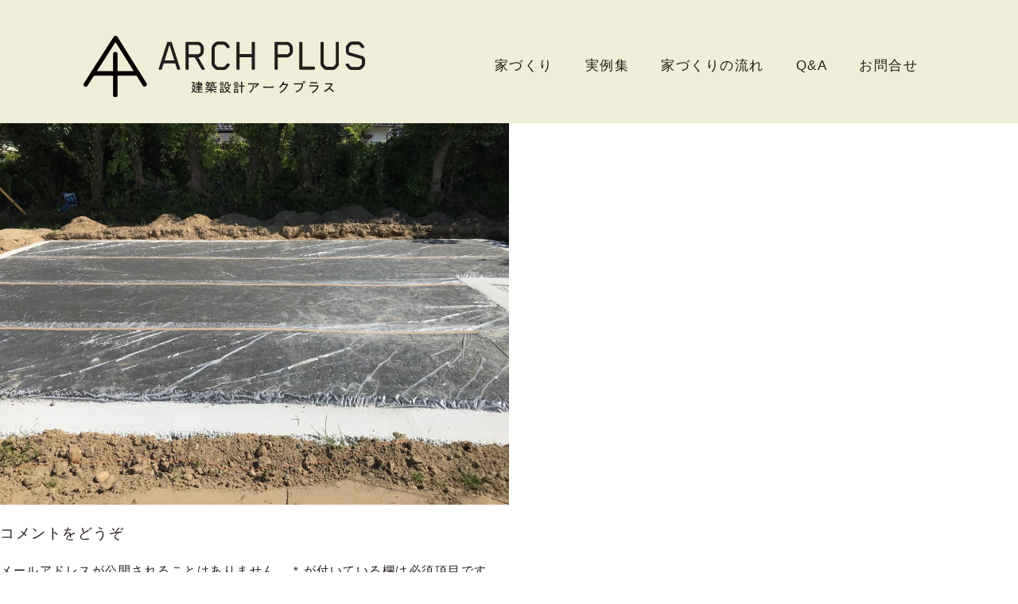

--- FILE ---
content_type: text/html; charset=UTF-8
request_url: https://arch-plus.jp/blog/%E9%9C%A7%E5%B3%B6%E5%B8%82%E5%9B%BD%E5%88%86%E3%81%A7%E7%9D%80%E5%B7%A5/attachment/img_3808/
body_size: 18749
content:
<!DOCTYPE html>
<html lang="ja"
	prefix="og: https://ogp.me/ns#"  class="no-js">
<head>
<meta charset="UTF-8">
<script type="text/javascript">
if ((navigator.userAgent.indexOf('iPhone') > 0) || navigator.userAgent.indexOf('iPod') > 0 || navigator.userAgent.indexOf('Android') > 0) {
        document.write('<meta name="viewport" content="width=device-width">');
    }else{
        document.write('<meta name="viewport" content="width=1024" >');
    }
</script>
<title>IMG_3808 &#8211; 建築設計アークプラス｜arch-plus</title>
<link rel='dns-prefetch' href='//s.w.org' />
<link rel="alternate" type="application/rss+xml" title="建築設計アークプラス｜arch-plus &raquo; フィード" href="https://arch-plus.jp/feed/" />
<link rel="alternate" type="application/rss+xml" title="建築設計アークプラス｜arch-plus &raquo; コメントフィード" href="https://arch-plus.jp/comments/feed/" />
<link rel="alternate" type="application/rss+xml" title="建築設計アークプラス｜arch-plus &raquo; IMG_3808 のコメントのフィード" href="https://arch-plus.jp/blog/%e9%9c%a7%e5%b3%b6%e5%b8%82%e5%9b%bd%e5%88%86%e3%81%a7%e7%9d%80%e5%b7%a5/attachment/img_3808/feed/" />
		<script type="text/javascript">
			window._wpemojiSettings = {"baseUrl":"https:\/\/s.w.org\/images\/core\/emoji\/12.0.0-1\/72x72\/","ext":".png","svgUrl":"https:\/\/s.w.org\/images\/core\/emoji\/12.0.0-1\/svg\/","svgExt":".svg","source":{"concatemoji":"https:\/\/arch-plus.jp\/wp-includes\/js\/wp-emoji-release.min.js?ver=5.3.20"}};
			!function(e,a,t){var n,r,o,i=a.createElement("canvas"),p=i.getContext&&i.getContext("2d");function s(e,t){var a=String.fromCharCode;p.clearRect(0,0,i.width,i.height),p.fillText(a.apply(this,e),0,0);e=i.toDataURL();return p.clearRect(0,0,i.width,i.height),p.fillText(a.apply(this,t),0,0),e===i.toDataURL()}function c(e){var t=a.createElement("script");t.src=e,t.defer=t.type="text/javascript",a.getElementsByTagName("head")[0].appendChild(t)}for(o=Array("flag","emoji"),t.supports={everything:!0,everythingExceptFlag:!0},r=0;r<o.length;r++)t.supports[o[r]]=function(e){if(!p||!p.fillText)return!1;switch(p.textBaseline="top",p.font="600 32px Arial",e){case"flag":return s([127987,65039,8205,9895,65039],[127987,65039,8203,9895,65039])?!1:!s([55356,56826,55356,56819],[55356,56826,8203,55356,56819])&&!s([55356,57332,56128,56423,56128,56418,56128,56421,56128,56430,56128,56423,56128,56447],[55356,57332,8203,56128,56423,8203,56128,56418,8203,56128,56421,8203,56128,56430,8203,56128,56423,8203,56128,56447]);case"emoji":return!s([55357,56424,55356,57342,8205,55358,56605,8205,55357,56424,55356,57340],[55357,56424,55356,57342,8203,55358,56605,8203,55357,56424,55356,57340])}return!1}(o[r]),t.supports.everything=t.supports.everything&&t.supports[o[r]],"flag"!==o[r]&&(t.supports.everythingExceptFlag=t.supports.everythingExceptFlag&&t.supports[o[r]]);t.supports.everythingExceptFlag=t.supports.everythingExceptFlag&&!t.supports.flag,t.DOMReady=!1,t.readyCallback=function(){t.DOMReady=!0},t.supports.everything||(n=function(){t.readyCallback()},a.addEventListener?(a.addEventListener("DOMContentLoaded",n,!1),e.addEventListener("load",n,!1)):(e.attachEvent("onload",n),a.attachEvent("onreadystatechange",function(){"complete"===a.readyState&&t.readyCallback()})),(n=t.source||{}).concatemoji?c(n.concatemoji):n.wpemoji&&n.twemoji&&(c(n.twemoji),c(n.wpemoji)))}(window,document,window._wpemojiSettings);
		</script>
		<style type="text/css">
img.wp-smiley,
img.emoji {
	display: inline !important;
	border: none !important;
	box-shadow: none !important;
	height: 1em !important;
	width: 1em !important;
	margin: 0 .07em !important;
	vertical-align: -0.1em !important;
	background: none !important;
	padding: 0 !important;
}
</style>
	<link rel='stylesheet' id='wp-block-library-css'  href='https://arch-plus.jp/wp-includes/css/dist/block-library/style.min.css?ver=5.3.20' type='text/css' media='all' />
<link rel='stylesheet' id='contact-form-7-css'  href='https://arch-plus.jp/wp-content/plugins/contact-form-7/includes/css/styles.css?ver=5.1.6' type='text/css' media='all' />
<link rel='stylesheet' id='wc-shortcodes-style-css'  href='https://arch-plus.jp/wp-content/plugins/wc-shortcodes/public/assets/css/style.css?ver=3.46' type='text/css' media='all' />
<link rel='stylesheet' id='bootstrap-css-css'  href='https://arch-plus.jp/wp-content/themes/archplus/lib/bootstrap/css/bootstrap.min.css?ver=5.3.20' type='text/css' media='all' />
<script type='text/javascript' src='https://arch-plus.jp/wp-includes/js/jquery/jquery.js?ver=1.12.4-wp'></script>
<script type='text/javascript' src='https://arch-plus.jp/wp-includes/js/jquery/jquery-migrate.min.js?ver=1.4.1'></script>
<link rel='https://api.w.org/' href='https://arch-plus.jp/wp-json/' />
<link rel="EditURI" type="application/rsd+xml" title="RSD" href="https://arch-plus.jp/xmlrpc.php?rsd" />
<link rel="wlwmanifest" type="application/wlwmanifest+xml" href="https://arch-plus.jp/wp-includes/wlwmanifest.xml" /> 
<meta name="generator" content="WordPress 5.3.20" />
<link rel='shortlink' href='https://arch-plus.jp/?p=337' />
<link rel="alternate" type="application/json+oembed" href="https://arch-plus.jp/wp-json/oembed/1.0/embed?url=https%3A%2F%2Farch-plus.jp%2Fblog%2F%25e9%259c%25a7%25e5%25b3%25b6%25e5%25b8%2582%25e5%259b%25bd%25e5%2588%2586%25e3%2581%25a7%25e7%259d%2580%25e5%25b7%25a5%2Fattachment%2Fimg_3808%2F" />
<link rel="alternate" type="text/xml+oembed" href="https://arch-plus.jp/wp-json/oembed/1.0/embed?url=https%3A%2F%2Farch-plus.jp%2Fblog%2F%25e9%259c%25a7%25e5%25b3%25b6%25e5%25b8%2582%25e5%259b%25bd%25e5%2588%2586%25e3%2581%25a7%25e7%259d%2580%25e5%25b7%25a5%2Fattachment%2Fimg_3808%2F&#038;format=xml" />
<!-- Favicon Rotator -->
<link rel="shortcut icon" href="https://arch-plus.jp/wp-content/uploads/2019/12/favicon.png" />
<link rel="apple-touch-icon-precomposed" href="https://arch-plus.jp/wp-content/uploads/2019/12/favicon-1.png" />
<!-- End Favicon Rotator -->
<style type="text/css">.recentcomments a{display:inline !important;padding:0 !important;margin:0 !important;}</style><link rel="stylesheet" type="text/css" href="https://arch-plus.jp/wp-content/themes/archplus/style.css" />
<link rel="stylesheet" type="text/css" href="https://arch-plus.jp/wp-content/themes/archplus/css/mobile.css" />
<link rel="stylesheet" type="text/css" href="https://arch-plus.jp/wp-content/themes/archplus/css/hamburgers.min.css">
<script src="https://ajax.googleapis.com/ajax/libs/jquery/2.1.4/jquery.min.js"></script>
<script src="https://arch-plus.jp/wp-content/themes/archplus/js/masonry.pkgd.min.js"></script>
<script src="https://arch-plus.jp/wp-content/themes/archplus/js/smoothScroll.js"></script>
<script src="https://arch-plus.jp/wp-content/themes/archplus/js/fadein.js"></script>
<script>
$(function(){
  var imgs = $("#slideshow > li");
  var imgLen = imgs.length;
  var count = 0;
  function changeImg(){
    //スライド切替のポイント（配列を順番に処理し終わったら配列の先頭に戻る計算式）
    count = (count + 1) % imgLen; 
    imgs.removeClass("showSlide").eq(count).addClass("showSlide");
  }
  setInterval(changeImg, 5000); //切替の間隔（ミリ秒）
})
</script>
<!-- Global site tag (gtag.js) - Google Analytics -->
<script async src="https://www.googletagmanager.com/gtag/js?id=UA-43649353-2"></script>
<script>
  window.dataLayer = window.dataLayer || [];
  function gtag(){dataLayer.push(arguments);}
  gtag('js', new Date());

  gtag('config', 'UA-43649353-2');
</script>
</head>
<body class="attachment attachment-template-default single single-attachment postid-337 attachmentid-337 attachment-jpeg"  onload="mapLoad();">
<header id="header" role="banner" class="">
<div class="container3">
<h1 class="logo"><a class="navbar-brand" href="https://arch-plus.jp"><img src="https://arch-plus.jp/wp-content/themes/archplus/images//concept/logo_sub.svg" width="354" alt=""/></a></h1><nav class="navbar navbar-right" role="navigation">
  <div class="container-fluid">
    <!-- Brand and toggle get grouped for better mobile display -->
    <div class="navbar-header">
          <div class="sp_cont">
            <div class="sp_offcont">
              <input type="checkbox" id="sp_toggle">
              <label for="sp_toggle"><span></span></label>
              <div class="cover"></div>
              <div class="sp_menu">
                <ul>
                  <li><a href="https://arch-plus.jp">トップ</a></li><li class="even"><a href="https://arch-plus.jp/concept/">家づくり</a></li><li><a href="https://arch-plus.jp/works/">実例集</a></li><li class="even"><a href="https://arch-plus.jp/workflow/">家づくりの流れ</a></li><li><a href="https://arch-plus.jp/qa/">Q&amp;A</a></li><li class="even"><a href="https://arch-plus.jp/showhome/">見学会</a></li><li><a href="https://arch-plus.jp/contact/">お問合せ</a></li>
                </ul>
              </div>
            </div>
          </div>
    </div>

       <div id="bs-example-navbar-collapse-1" class="collapse navbar-collapse"><ul id="menu-primary" class="nav navbar-nav navbar-left"><li id="menu-item-18" class="menu-item menu-item-type-post_type menu-item-object-page menu-item-18"><a title="家づくり" href="https://arch-plus.jp/concept/">家づくり</a></li>
<li id="menu-item-38" class="menu-item menu-item-type-post_type_archive menu-item-object-works menu-item-38"><a title="実例集" href="https://arch-plus.jp/works/">実例集</a></li>
<li id="menu-item-17" class="menu-item menu-item-type-post_type menu-item-object-page menu-item-17"><a title="家づくりの流れ" href="https://arch-plus.jp/workflow/">家づくりの流れ</a></li>
<li id="menu-item-37" class="menu-item menu-item-type-post_type_archive menu-item-object-qa menu-item-37"><a title="Q&amp;A" href="https://arch-plus.jp/qa/">Q&#038;A</a></li>
<li id="menu-item-16" class="menu-item menu-item-type-post_type menu-item-object-page menu-item-16"><a title="お問合せ" href="https://arch-plus.jp/contact/">お問合せ</a></li>
</ul></div>    </div>
</nav>
</div>
</header>
<div id="wrapper" class="hfeed">
<div id="container" class=""><section id="content" role="main">
<header class="header">
<h1 class="entry-title">IMG_3808 <span class="meta-sep">|</span> <a href="https://arch-plus.jp/blog/%e9%9c%a7%e5%b3%b6%e5%b8%82%e5%9b%bd%e5%88%86%e3%81%a7%e7%9d%80%e5%b7%a5/" title="Return to 霧島市国分で着工" rev="attachment"><span class="meta-nav">&larr; </span>霧島市国分で着工</a></h1> <section class="entry-meta">
<span class="author vcard"><a href="https://arch-plus.jp/author/archplus/" title="アークプラス の投稿" rel="author">アークプラス</a></span>
<span class="meta-sep"> | </span>
<span class="entry-date">2020年8月18日</span>
</section></header>
<article id="post-337" class="post-337 attachment type-attachment status-inherit hentry">
<header class="header">
<nav id="nav-above" class="navigation" role="navigation">
<div class="nav-previous"><a href='https://arch-plus.jp/blog/%e9%9c%a7%e5%b3%b6%e5%b8%82%e5%9b%bd%e5%88%86%e3%81%a7%e7%9d%80%e5%b7%a5/attachment/img_3807/'>&larr;</a></div>
<div class="nav-next"></div>
</nav>
</header>
<section class="entry-content">
<div class="entry-attachment">
<p class="attachment"><a href="https://arch-plus.jp/wp-content/uploads/2020/08/IMG_3808-scaled.jpg" title="IMG_3808" rel="attachment"><img src="https://arch-plus.jp/wp-content/uploads/2020/08/IMG_3808-1024x768.jpg" width="640" height="480" class="attachment-medium" alt="" /></a></p>
</div>
<div class="entry-caption"></div>
</section>
</article>
<div id="comments-thread">
  	<div id="respond" class="comment-respond">
		<h3 id="reply-title" class="comment-reply-title">コメントをどうぞ <small><a rel="nofollow" id="cancel-comment-reply-link" href="/blog/%E9%9C%A7%E5%B3%B6%E5%B8%82%E5%9B%BD%E5%88%86%E3%81%A7%E7%9D%80%E5%B7%A5/attachment/img_3808/#respond" style="display:none;">コメントをキャンセル</a></small></h3><form action="https://arch-plus.jp/wp-comments-post.php" method="post" id="commentform" class="comment-form"><p class="comment-notes"><span id="email-notes">メールアドレスが公開されることはありません。</span> <span class="required">*</span> が付いている欄は必須項目です</p><p class="comment-form-comment"><label for="comment">コメント</label> <textarea id="comment" name="comment" cols="45" rows="8" maxlength="65525" required="required"></textarea></p><p class="comment-form-author"><label for="author">名前 <span class="required">*</span></label> <input id="author" name="author" type="text" value="" size="30" maxlength="245" required='required' /></p>
<p class="comment-form-email"><label for="email">メール <span class="required">*</span></label> <input id="email" name="email" type="text" value="" size="30" maxlength="100" aria-describedby="email-notes" required='required' /></p>
<p class="comment-form-url"><label for="url">サイト</label> <input id="url" name="url" type="text" value="" size="30" maxlength="200" /></p>
<p class="comment-form-cookies-consent"><input id="wp-comment-cookies-consent" name="wp-comment-cookies-consent" type="checkbox" value="yes" /> <label for="wp-comment-cookies-consent">次回のコメントで使用するためブラウザーに自分の名前、メールアドレス、サイトを保存する。</label></p>
<p class="form-submit"><input name="submit" type="submit" id="submit" class="submit" value="コメントを送信" /> <input type='hidden' name='comment_post_ID' value='337' id='comment_post_ID' />
<input type='hidden' name='comment_parent' id='comment_parent' value='0' />
</p></form>	</div><!-- #respond -->
	</div>
<!-- END div#comments-thread --></section>
    <div class="clear"></div>
  </div>
</div>

      <div class="content-block2 clearfix">
        <div class="col-sm-6 bnr-contactbox">
          <div class="bnr-contactbox-inner"><a href="https://arch-plus.jp/contact/"><img src="https://arch-plus.jp/wp-content/themes/archplus/images/title_contact.svg" width="50%" alt=""/></a> </div>
        </div>
        <div class="col-sm-6 bnr-qabox">
          <div class="bnr-qabox-inner"><a href="https://arch-plus.jp/qa/"><img src="https://arch-plus.jp/wp-content/themes/archplus/images/title_qa.svg" width="50%" alt=""/></a></div>
        </div>
      </div>
      <div class="content-block  block-white">
        <div class="container">
          <div class="row">
            <div class="col-sm-12">
              <div class="btn-top"><a href="#header"><img src="https://arch-plus.jp/wp-content/themes/archplus/images/btn_top.svg" width="46" alt=""/></a></div>
              <ul class="sns-list list-inline text-center">
                <li><img src="https://arch-plus.jp/wp-content/themes/archplus/images/bnr_followme.svg" width="170" class="icon-followme" alt=""/></li>
				  <li><a href="https://www.instagram.com/arch__plus/" target="_blank"><img src="https://arch-plus.jp/wp-content/themes/archplus/images/icon_instagram.svg" width="46" alt=""/></a></li>
				  <li><a href="https://www.facebook.com/%E3%82%A2%E3%83%BC%E3%82%AF%E3%83%97%E3%83%A9%E3%82%B9-100725968128316/" target="_blank"><img src="https://arch-plus.jp/wp-content/themes/archplus/images/icon_facebook.svg" width="24" alt=""/></a></li>
              </ul>
            </div>
          </div>
        </div>
      </div>
<footer id="footer" role="contentinfo">
  <div class="content-block bg-footer">
    <div class="">
      <div class="container">
        <div class="row">
          <div class="col-xs-offset-3 col-sm-6">
            <div class="footer-logo"><p class="text-center"><img src="https://arch-plus.jp/wp-content/themes/archplus/images/logo_footer.svg" width="364" alt=""/></p> </div>
          </div>
        </div>
      </div>
      <div class="clearfix">
        <nav>
          <ul class="list-inline text-center"><li><a href="https://arch-plus.jp/concept/">家づくり</a></li>
            <li><a href="https://arch-plus.jp/works/">実例集</a></li>
            <li><a href="https://arch-plus.jp/workflow/">家づくりの流れ</a></li>
            <li><a href="https://arch-plus.jp/qa/">Q&A</a></li>
            <li><a href="https://arch-plus.jp/showhome/">見学会</a></li>
            <li><a href="https://arch-plus.jp/blog/">ブログ</a></li>
            <li><a href="https://arch-plus.jp/contact/">お問合せ</a></li>
          </ul>
        </nav>
        <p class="text-center site-address">899-6401 霧島市溝辺町有川287-5　<span class="no-pc"><br></span>Tel.080-8399-8001  Fax.0995-59-3383</p>
      </div>
    </div>
  </div>
</footer>
<script type='text/javascript'>
/* <![CDATA[ */
var wpcf7 = {"apiSettings":{"root":"https:\/\/arch-plus.jp\/wp-json\/contact-form-7\/v1","namespace":"contact-form-7\/v1"}};
/* ]]> */
</script>
<script type='text/javascript' src='https://arch-plus.jp/wp-content/plugins/contact-form-7/includes/js/scripts.js?ver=5.1.6'></script>
<script type='text/javascript' src='https://arch-plus.jp/wp-includes/js/imagesloaded.min.js?ver=3.2.0'></script>
<script type='text/javascript' src='https://arch-plus.jp/wp-includes/js/masonry.min.js?ver=3.3.2'></script>
<script type='text/javascript' src='https://arch-plus.jp/wp-includes/js/jquery/jquery.masonry.min.js?ver=3.1.2b'></script>
<script type='text/javascript'>
/* <![CDATA[ */
var WCShortcodes = {"ajaxurl":"https:\/\/arch-plus.jp\/wp-admin\/admin-ajax.php"};
/* ]]> */
</script>
<script type='text/javascript' src='https://arch-plus.jp/wp-content/plugins/wc-shortcodes/public/assets/js/rsvp.js?ver=3.46'></script>
<script type='text/javascript' src='https://arch-plus.jp/wp-content/themes/archplus/lib/bootstrap/js/bootstrap.min.js?ver=1.0.0'></script>
<script type='text/javascript' src='https://arch-plus.jp/wp-includes/js/wp-embed.min.js?ver=5.3.20'></script>
<script type='text/javascript' src='https://arch-plus.jp/wp-includes/js/comment-reply.min.js?ver=5.3.20'></script>
<script>
/**
* Hamburgersアニメーション用コード
*/
var forEach=function(t,o,r){if("[object Object]"===Object.prototype.toString.call(t))for(var c in t)Object.prototype.hasOwnProperty.call(t,c)&&o.call(r,t[c],c,t);else for(var e=0,l=t.length;l>e;e++)o.call(r,t[e],e,t)};

var hamburgers = document.querySelectorAll(".hamburger");
if (hamburgers.length > 0) {
  forEach(hamburgers, function(hamburger) {
    hamburger.addEventListener("click", function() {
      this.classList.toggle("is-active");
    }, false);
  });
}
</script>
<script src="https://maps.googleapis.com/maps/api/js?key=AIzaSyCTCj65fdeqMG_9_Pju61liy8-yJyjZy3o"></script>
<!-- googlemap -->
<script src="https://arch-plus.jp/wp-content/themes/archplus/js/gmaps.js"></script>
</body>
</html>

--- FILE ---
content_type: text/css
request_url: https://arch-plus.jp/wp-content/themes/archplus/style.css
body_size: 26483
content:
/*
Theme Name: archplus
Theme URI: 
Author: Botaneko
License: GNU General Public License
License URI: https://www.gnu.org/licenses/gpl.html

BlankSlate WordPress Theme © 2011-2015 TidyThemes
BlankSlate is distributed under the terms of the GNU GPL
*/
html, body, div, span, applet, object, iframe, h1, h2, h3, h4, h5, h6, p, blockquote, pre, a, abbr, acronym, address, big, cite, code, del, dfn, em, img, ins, kbd, q, s, samp, small, strike, strong, sub, sup, tt, var, b, u, i, center, dl, dt, dd, ol, ul, li, fieldset, form, label, legend, table, caption, tbody, tfoot, thead, tr, th, td, article, aside, canvas, details, embed, figure, figcaption, footer, header, hgroup, menu, nav, output, ruby, section, summary, time, mark, audio, video {
  padding: 0;
  border: 0;
  margin: 0;
  vertical-align: baseline
}
body {
  background-color: #FFF;
  line-height: 2.0em;
  font-size: 15px;
  font-family: "游ゴシック体", "Yu Gothic", YuGothic, "ヒラギノゴシック Pro", "Hiragino Gothic Pro", "MS Pゴシック", "MS PGothic", "ヒラギノ角ゴ ProN", sans-serif;
  letter-spacing: 1.5px;
  text-align: justify;
  color: #231815;
}
/* Windows */
@font-face {
  font-family: YuGothicM;
  font-weight: normal;
  src: local('YuGothic-Medium'), /* Mediumを明示的に指定 */ local('Yu Gothic Medium'), /* Chrome用 */ local('YuGothic-Regular'); /* Windows8.1ではMediumがないのでRegularを指定 */
}
@font-face {
  font-family: YuGothicM;
  font-weight: bold;
  src: local('YoGothic-Bold'), /* Boldはそのまま */ local('Yu Gothic'); /* Chrome用 */
}
.U-Mintyo {
  font-family: YuMincho, /* Macの游明朝 */ 'Yu Mincho', /* Windowsの游明朝 */ 'MS Mincho', /* 游明朝がないWindows（MS PMinchoなら字詰めされる） */ serif;
  letter-spacing: -1px;
}
.letter-space1 {
  letter-spacing: 1px;
}
body.archive, body.category, body.home {}
h1, h2, h3, h4, h5, h6 {
  font-weight: normal;
  margin: 0 0 1em 0;
  line-height: 1.5em;
}
.h1, h1 {
  font-size: 30px;
}
h2 {
  font-size: 26px;
  margin-bottom: 60px;
}
.entry-content h2 {
  margin-bottom: 20px;
}
.h3, h3 {
  font-size: 18px;
}
.h4, h4 {
  font-size: 105%;
  margin-bottom: 0.8em;
}
a:focus, a:hover {
  color: #666;
  text-decoration: none;
  outline: none;
}
.single-format-standard .entry-content p {
  margin-bottom: 3em;
}
.entry-content img {
  margin-bottom: 0em;
}
.entry-content h2 img {
  margin-bottom: 0em;
}
.entry-content h1 img {
  margin-bottom: 0em;
}
.entry-content .news-list img {
  margin-bottom: 0em;
}
p {
  margin-bottom: 1.5em;
}
ol, ul {
  list-style: none;
  margin-bottom: 1em;
}
blockquote, q {
  quotes: none
}
pre {
  padding: 9.5px;
  margin: 0 0 10px;
  border: 1px solid #ccc;
}
em {
  font-weight: bold;
}
blockquote:before, blockquote:after, q:before, q:after {
  content: '';
  content: none
}
table {
  border-collapse: collapse;
  border-spacing: 0
}
article, aside, details, figcaption, figure, footer, header, hgroup, menu, nav, section {
  display: block
}
.clear {
  clear: both
}
.sticky {}
.bypostauthor {}
.wp-caption {
  margin-bottom: 2em;
}
.wp-caption-text {}
.gallery-caption {}
.alignright {
  float: right;
  margin-bottom: 2em;
}
.alignleft {
  float: left;
  margin-bottom: 2em;
}
.works-title {
    margin-bottom: 0.7em;
    font-size: 34px;
    letter-spacing: 0;
}
.works-shiyou {
    margin-bottom: 2em;
    letter-spacing: 0;
}
.aligncenter {
  display: block;
  margin: 0 auto;
}
.screen-reader-text {
  clip: rect(1px, 1px, 1px, 1px);
  position: absolute !important
}
th {
  width: 25%;
  font-weight: bold;
  padding: 10px 0;
}
dt {
  font-weight: bold;
  padding: 0px 0;
  margin-bottom: 10px;
}
dd {
  padding: 0px 0;
  margin-bottom: 10px;
}
img {
  max-width: 100%;
  height: auto;
  vertical-align: top;
}
.sitetile {
  font-size: 18px;
}
.post-edit-link {
  display: none;
}
.triangle-bottom {
  border-bottom: 32px solid #F2F3F3;
  border-left: 32px solid transparent;
  position: absolute;
  bottom: 0;
  right: 0;
}
#content {
  padding-top: 0px;
}
.home #content {
  padding-top: 0px;
}
.font-size45px {
  font-size: 45px;
}
.font-size20px {
  font-size: 20px;
}
.font-size12px {
  font-size: 12px;
}
.font-size14px {
  font-size: 14px;
}
.font-size22px {
  font-size: 22px;
}
.font-size27px {
  font-size: 27px;
}
.font-size17px {
  font-size: 17px;
}
.font-size15px {
  font-size: 15px;
}
.font-size34px {
  font-size: 34px;
}
.workshop-title {
  padding: 0.5em 0 0.3em;
  border-bottom: 2.2px dashed #e72418;
}
.small01 {
  font-size: 75%;
}
.content-block {
  padding: 80px 0;
}
.content-block2 {
  padding: 0;
}
.content-block3 {
  padding: 0 0 20px 0;
}
.content-block4 {
  padding: 47px 0 0 0;
}
.content-block5 {
  padding: 0 0 47px 0;
}
.content-block6 {
  padding: 0 0 47px 0;
}
hr {
  border-top: 2px dotted #6a3906;
  margin: 0 0 45px 0;
}
hr.bottom0 {
  border-top: 2px dotted #6a3906;
  margin: 0 0 0px 0;
}
.red {
  color: #ea5514;
}
.margin-bottom40 {
  margin-bottom: 40px;
}
.margin-bottom60 {
  margin-bottom: 60px;
}
.margin-bottom0 {
  margin-bottom: 0;
}
.margin-bottom05em {
  margin-bottom: 0.5em;
}
.margin-bottom1em {
  margin-bottom: 1em;
}
.margin-bottom-0 {
  margin-bottom: -1.2em;
}
.marginright1em {
  margin-right: 19em;
}
.first-post-title {
  font-size: 21px;
}
.line-height16em {
  line-height: 1.6em;
}
.entry-content .margin-bottom0 {
  margin-bottom: 0;
}
.block-yellow {
  background-color: #EFEED8;
  position: relative;
}
.bg_yellow {
  background-color: #EFEED8;
}
.bg_gray {
  background-color: #F2F3F3;
}
.block-gray {
  background-color: #F2F3F3;
  padding: 90px 0;
}
.block-white {
  background-color: #FFFFFF;
}
.bg-footer {
  padding-top: 90px;
  padding-bottom: 110px;
  background-color: #F2F3F3;
}
.red {
  color: #e72418;
}
.img-over {
  position: absolute;
  background-color: rgba(0, 0, 0, 0.43);
  color: #fff;
  bottom: 0;
  left: 15px;
  padding: 1em 1em 0em 1em;
  width: 91.5%;
}
.img-over a {
  color: #fff;
}
.outer {
  display: table;
  width: 100%;
  height: 100%;
}
.inner {
  display: table-cell;
  vertical-align: middle;
  height: 100%;
}
a img {
  -webkit-transition: opacity 1s ease-out;
  -moz-transition: opacity 1s ease-out;
  -ms-transition: opacity 1s ease-out;
  transition: opacity 1s ease-out;
}
.navbar-nav > li {
  margin: 0 20px;
  font-size: 17px;
}
.navbar-default .navbar-nav > li > a:hover {}
.container-fluid {
  padding-left: 0;
  padding-right: 0;
}
.home .navbar-default .navbar-nav > li > a:hover {}
.navbar-default .navbar-brand {
  color: #333;
}
.wp-pagenavi {
  clear: both;
  margin-bottom: 50px;
  text-align: left;
  font-family: "Yu Gothic", "YuGothic", "ヒラギノ角ゴ ProN", sans-serif;
  font-size: 19px;
}
.wp-pagenavi a, .wp-pagenavi span {
  text-decoration: none;
  padding: 6px 8px;
  margin: 7px;
  color: #000;
}
.wp-pagenavi a, .wp-pagenavi span {
  border: none;
}
.wp-pagenavi a:hover, .wp-pagenavi span.current {
  color: #9fa0a0;
}
.wp-pagenavi span.current {}
.entry-thumb img.attachment-post-thumbnail {
  width: 100%;
  object-fit: cover;
  height: 206px;
}
.thumbnail {
  display: inline-block;
}
.thumbnail img {
  height: 100%;
}
.entry-thumb {
  margin-bottom: 0em;
}
.navbar-default {
  border: none;
  font-weight: bold;
  background-color: rgba(245, 245, 245, 0);
}
#header {
  padding: 15px 0;
  top: 0;
  z-index: 100;
  width: 100%;
  height: 155px;
  background-color: #EFEED8;
}
.home #header {
  padding: 15px 0;
  position: absolute;
  top: 0;
  z-index: 100;
  width: 100%;
  height: 137px;
  background-color: initial;
}
.fixed {
  position: fixed;
  top: 0px;
  z-index: 9999;
  height: 80px;
  margin-left: -639px;
}
.menu-block {
  position: inherit !important;
  display: block;
  z-index: 9999;
  height: 80px;
  margin-left: auto !important;
}
.masonryitem-inner {
  background-color: #fff;
  margin-bottom: 30px;
}
.entrybox-inner {
  padding: 20px;
}
.masonryitem-inner h2 {}
.masonryitem-inner h2 a {}
a {
  color: #231815;
  text-decoration: none;
}
.single .entry-content .qa-single-box a {
    background-color: #EFEED8;
}
.post-meta {
  display: block;
  margin-top: 18px;
  color: #999;
  font-style: italic;
  font-size: 0.85em;
  line-height: 1.2em;
}
.sns-list {
  margin-bottom: 0;
}
.sns-list li {
  margin: 0 25px;
}
.icon-followme {
  margin: 0.4em 0;
}
#footer {
  position: relative;
  width: 100%;
  padding: 0px 0 0px 0;
  position: relative;
}
.footer-logo {
  margin-bottom: 60px;
}
.footer_about {
  margin-top: 40px;
  margin-left: 50px;
  line-height: 2.5em;
}
#footer nav li {
  font-size: 19px;
  margin: 0 0.8em;
  letter-spacing: 0px;
  margin-bottom: 2.5em;
}
.works-list-box .col-sm-4:nth-of-type(3n+1), .works-list-box .col-sm-4:nth-of-type(3n+2), .works-list-box .col-sm-4:nth-of-type(3n+3) {
  width: 30.83333%;
}
.works-list-box .col-sm-4:nth-of-type(3n+1) {
  margin-right: 20px;
}
.works-list-box .col-sm-4:nth-of-type(3n+2) {
  margin-left: 20px;
  margin-right: 20px;
}
.works-list-box .col-sm-4:nth-of-type(3n+3) {
  margin-left: 20px;
}
.works-list-box img {
  margin-bottom: 1.6em;
  object-fit: cover;
  width: 100%;
  height: 200px;
}
.works-list-box-list .col-sm-4:nth-of-type(3n+1), .works-list-box-list .col-sm-4:nth-of-type(3n+2), .works-list-box-list .col-sm-4:nth-of-type(3n+3) {
  width: 34.63333%;
}
.works-list-box-list .col-sm-4:nth-of-type(3n+1) {
  margin-right: -10px;
}
.works-list-box-list .col-sm-4:nth-of-type(3n+2) {
  margin-left: -10px;
  margin-right: -10px;
}
.works-list-box-list .col-sm-4:nth-of-type(3n+3) {
  margin-left: -10px;
}
.works-list-box-list img {
  margin-bottom: 1.6em;
}
.works-list-box-list h3 {
  line-height: 1.8em;
}
.qa-list-box .col-sm-6:nth-child(odd), .qa-list-box .col-sm-6:nth-child(even) {
  width: 47%;
}
.qa-list-box .col-sm-6:nth-of-type(odd) {
  margin-right: 25px;
}
.qa-list-box .col-sm-6:nth-child(even) {
  margin-left: 25px;
}
.qa-list-box {
  font-size: 22px;
  font-weight: 700;
}
.qa-list-box h3 {
  font-size: 22px;
  font-weight: 700;
}
.qa-list-box span.q-number {
  font-size: 160%;
}
.qa-list-box .col-sm-6:last-child .qa-box, .qa-list-box .col-sm-6:nth-last-child(2) .qa-box {
  margin-bottom: 0em;
}
.showhome-box-top {
  padding: 1em 3em 0 2em;
}
.qa-box {
  padding: 1.5em 1.3em;
  background-color: #FFF;
  margin-bottom: 2em;
  position: relative;
  height: 9.5em;
  width: 100%;
}
.qa-box a {
  height: 10em;
  display: block;
}
.qa-box a:hover {
  color: #fff;
}
.qa-box:hover {
  background-color: #C1C163;
}
.bnr-contactbox, .bnr-qabox {
  background-size: cover;
  box-sizing: content-box;
  padding: 0;
  height: 400px;
  display: table;
}
.bnr-contactbox-inner, .bnr-qabox-inner {
  display: table-cell;
  vertical-align: middle;
}
.bnr-contactbox a, .bnr-qabox a {
  padding: 18% 25% 29%;
}
.bnr-contactbox {
  background-image: url("images/photo06.png");
}
.bnr-qabox {
  background-image: url("images/photo07.png");
}
.showhome-box-top-right {
  padding: 0 2em 0 0;
}
.container {
  width: 1070px;
}
.container2 {
  width: 950px;
  margin: 0 auto;
}
.container3 {
  width: 1070px;
  margin: 0 auto;
}
.container4 {
  width: 820px;
  margin: 0 auto;
}
.container5 {
  width: 750px;
  margin: 0 auto;
}
.category-blog .blog-list li:first-child {
  display: none;
}
.category-blog.paged-2 .blog-list li:first-child, .category-blog.paged-3 .blog-list li:first-child, .category-blog.paged-4 .blog-list li:first-child, .category-blog.paged-5 .blog-list li:first-child, .category-blog.paged-6 .blog-list li:first-child, .category-blog.paged-7 .blog-list li:first-child, .category-blog.paged-8 .blog-list li:first-child, .category-blog.paged-10 .blog-list li:first-child, .category-blog.paged-10 .blog-list li:first-child {
  display: block;
}
.marginplus {
  margin-top: 30px;
}
.marginplus2 {
  margin-left: 40px;
  margin-right: 40px;
}
.site-address {
  margin-bottom: 0;
  font-size: 18px;
}
iframe {
  vertical-align: bottom;
}
.footer-nav ul li {
  font-size: 18px;
  margin: 10px 0;
}
.bnr-box {
  padding: 40px 0;
  border-bottom: 1px dashed #231f20;
}
a.readmore {
  line-height: 35px;
  font-size: 20px;
}
.icon-readmore {
  margin-right: 0.5em;
}
.float-right {
  float: right;
}
.float-left {
  float: left;
}
.img-outer {
  position: relative;
  margin-bottom: 0.5em;
}
.block-block {
  display: block;
}
.maingrafic-top {
  position: relative;
  height: 800px;
  max-height: 800px;
  background-color: #EFEED8;
}
.maingrafic-works {
  max-height: 853px;
  display: flex;
  align-items: center;
  overflow: hidden;
}
.slideshow {
  width: 100%;
  list-style-type: none;
  position: relative;
}
.slideshow > li {
  opacity: 0;
  position: absolute;
  transition: opacity 3s ease-in-out;
}
.slideshow > li.showSlide {
  opacity: 1;
}
.slideshow > li > img {
  width: 100%;
  height: auto
}
/* SP用メディアクエリ */
@media screen and (max-width:600px) {
  .slideshow {
    width: 100%;
  }
}
.maingrafic-sub {
  max-height: 400px;
  margin: 0;
  overflow: hidden;
}
.photo-square-R {
  margin: 0 0 0 7%;
  width: 93%;
}
.position-left-under {
  position: absolute;
  bottom: 1em;
  left: 1em;
}
.position-right-under {
  position: absolute;
  bottom: 1em;
  right: 1em;
}
.photo-square-L {
  margin: 0 7% 0 0;
  width: 93%;
}
.logo-maingrafic {
  position: absolute;
  bottom: 188px;
  right: -10px;
}
.top-concept {
  padding: 2em 0em 0 10em;
    font-size: 16px;
}
.flow-box-right, .flow-box-left {
  font-size: 19px;
}
.flow-box-right ul, .flow-box-left ul {
  margin-left: 0.5em;
  margin-bottom: 1.8em;
}
.flow-box-right {
  color: #C1C163;
}
.flow-box-left h3 {
  background-color: #EFEFEF;
  text-align: center;
  padding: 0.6em 0 0.5em;
  margin-top: 0.5em;
  font-size: 22px;
}
.flow-box-right h3 {
  background-color: #C1C163;
  text-align: center;
  padding: 0.6em 0 0.5em;
  margin-top: 0.5em;
  color: #fff;
  font-size: 22px;
}
.flow-numberbox {
  width: 80px;
  min-height: 160px;
  margin: 0 auto;
}
.flow-numberbox-outer {
  background-image: url(images/flow/line02.svg);
  background-size: 3px;
  background-repeat: repeat-y;
  background-position: center 0;
}
.row-eq-height {
  display: flex;
  flex-wrap: wrap;
}
.flow-numberbox2 {
  width: 80px;
  min-height: 160px;
  margin: 0 auto;
}
.top-link {
  width: 80px;
  min-height: 160px;
  margin: 0 auto;
}
.first-post {
  padding: 0 2em 0 2em;
}
.first-post img {
  margin-bottom: 1.5em;
  object-fit: cover;
  width: 100%;
  height: 297px;
}
}
.first-post .date {
  font-size: 16px;
}
.post-list-box .date {
  font-size: 13px;
}
.post-list-box {
  padding: 0 0 0 4em;
}
.post-list-box h2 {
  font-size: 30px;
  margin-bottom: 1.2em;
}
.post-list-box li {
  border-bottom: 1px dashed #3E3A39;
  margin-bottom: 0.8em;
}
.news-img {
  position: relative;
  margin-bottom: 30px;
  background-color: #000000;
}
.news-img img {
  -webkit-transition: 0.8s;
  -moz-transition: 0.8s;
  -o-transition: 0.8s;
  -ms-transition: 0.8s;
  transition: 0.8s;
  backface-visibility: hidden;
  -webkit-backface-visibility: hidden;
  border: 1px solid #fff;
}
.news-img img:hover {
  opacity: 0.73;
}
.navbar {
  margin-bottom: 0px;
  min-height: 1em;
  margin-top: 27px;
}
.navbar-default .navbar-nav > .active > a, .navbar-default .navbar-nav > .active > a:focus, .navbar-default .navbar-nav > .active > a:hover {
  color: #666;
  background-color: rgba(245, 245, 245, 0);
  border-bottom: 2px solid #fff;
  padding-bottom: 12px;
}
.dropdown-menu {
  border: none;
  border-radius: 4px;
  -webkit-box-shadow: none;
  box-shadow: none;
}
.navbar-brand {
  height: 77px;
  padding: 0;
}
.navbar-default .navbar-nav > li > a {
  color: #333;
}
h1.entry-title {
  font-weight: bold;
  font-size: 1.7em;
  line-height: 1.5em;
}
h2.entry-title {
  margin-bottom: 0;
}
a:hover img {
  opacity: .5;
  -webkit-opacity: .5;
  -moz-opacity: .5;
  filter: alpha(opacity=50); /* IE lt 8 */
  -ms-filter: "alpha(opacity=50)"; /* IE 8 */
}
a img {
  -webkit-transition: opacity 1s ease-out;
  -moz-transition: opacity 1s ease-out;
  -ms-transition: opacity 1s ease-out;
  transition: opacity 1s ease-out;
}
.post-meta-entry {
  display: block;
  margin-top: 10px;
  color: #999;
  font-weight: 600;
  font-size: 1.1em;
  line-height: 1.4em;
}
.entry-header {
  margin-bottom: 7em;
  padding-top: 2em;
}
.post, .page .page {
  margin: 0px 0;
}
.dl-horizontal dt {
  text-align: left;
  width: 17%;
  line-height: 1em;
}
.dl-horizontal {
  font-weight: 700;
  line-height: 1.2em;
}
.dl-horizontal dd {
  margin-left: 106px;
  line-height: 1em;
  margin-bottom: 0.5em;
}
.panel {
  border: 2px dotted #6a3906;
  border-radius: 0px;
  background-color: rgba(255, 255, 255, 0.00);
}
.panel-body {
  padding: 40px 30px;
}
.panel-body img {
  margin-bottom: 0;
}
.margin-right1em {
  margin-right: 1em;
}
.margin-right2em {
  margin-right: 2em;
}
.margin-left1em {
  margin-left: 1em;
}
.margin-left2em {
  margin-left: 2em;
}
.strong {
  font-size: 140% !important;
  letter-spacing: 0px;
  margin-bottom: 1em;
  margin-left: -0.5em;
}
.strong2 {
  font-size: 110% !important;
  letter-spacing: -1px;
  line-height: 1.3em;
  margin-bottom: 1em
}
.text-hankaku {
  padding-left: -0.5em;
}
.font-size13px {
  font-size: 14px !important;
}
.font-size14px {
  font-size: 14px !important;
}
.font-size15px {
  font-size: 15px !important;
  line-height: 1.5em !important;
  margin-bottom: 0;
}
.font-size16px {
  font-size: 16px !important;
  line-height: 1.5em !important;
  margin-bottom: 0;
}
.small, small {
  font-size: 75% !important;
}
.dropdown-menu > li > a {
  padding: 10px 20px;
  font-weight: bold;
}
#comments-thread .comment-id, #comments-thread .form-allowed-tags {
  display: none;
}
#comments-thread .comment-author {
  font-weight: bold;
}
#comments-thread img.avatar {
  float: right;
  margin-right: 0;
  margin-left: 10px;
}
#commentform label {
  display: block;
  ;
}
#commentform input {
  margin-bottom: 0px;
}
#commentform input, #commentform textarea {
  background-color: #fff;
  border: 2px solid #000;
}
.dropdown-menu {
  min-width: 220px;
}
.dropdown-menu > .active > a, .dropdown-menu > .active > a:focus, .dropdown-menu > .active > a:hover {
  color: #333;
  background-color: inherit;
}
/****** 追加　********/
/*--------------------------------
PREV NEXT
---------------------------------*/
#prev_next {
  width: 100%;
  margin: 36px 0 24px;
  padding: 0;
  display: table;
}
#prev_next #prev, #prev_next #next {
  width: 50%;
  padding: 30px 10px 10px;
  border-top: #000 2px solid;
  border-bottom: #000 2px solid;
  display: table-cell;
  position: relative;
  text-decoration: none;
}
#prev_next #prev p, #prev_next #next p {
  font-size: 90%;
  line-height: 1.5;
}
#prev_next #prev:hover, #prev_next #next:hover {
  background-color: rgba(238, 238, 238, 0.7);
}
#prev_next #prev {
  border-right: #000 2px solid;
}
#prev_next #prev_title, #prev_next #next_title {
  font-size: 15px;
  top: -1.05em;
  position: absolute;
  border: 2px #000 solid;
  border-radius: 50%;
  background: #fff;
  text-align: center;
  padding: 0px 5px;
  color: #000;
}
#prev_next #next_title {
  right: 10px;
}
#prev_next #prev img {
  margin: 0 10px;
  float: left;
}
#prev_next #next img {
  margin: 0 auto;
  float: right;
}
#prev_next #prev_no, #prev_next #next_no {
  width: 50%;
  height: 140px;
  padding: 0 10px;
  display: table-cell;
}
#prev_next #prev_no {
  border-right: #ccc 1px solid;
}
#prev_next_home {
  margin: 0 auto;
  background-color: #b2b2b2;
  border: solid 0px #fff;
  width: 100px;
  height: 100px;
  -moz-border-radius: 100px;
  -webkit-border-radius: 100px;
  border-radius: 100px;
  box-shadow: 0 0 0 3px #b2b2b2;
  -webkit-box-shadow: 0 0 0 3px #b2b2b2;
  -moz-box-shadow: 0 0 0 3px #b2b2b2;
  text-align: center;
}
#prev_next_home:hover {
  background-color: #cccccc;
}
#prev_next_home i {
  color: #FFF;
  margin: 10px auto;
  font-size: 16px;
  line-height: 100px;
}
/*-- ここまで --*/
footer.entry-footer {
  border-bottom: 2px solid #000;
  padding-bottom: 2em;
}
li.comment {
  border-bottom: 1px solid #333;
  margin-bottom: 1em;
}
.columns {
  -webkit-columns: 2;
  -moz-columns: 2;
  -ms-columns: 2;
  columns: 2;
}
.header {
  display: none;
}
.subtitle {
  font-size: 22px;
  margin-bottom: 55px;
}
.link-box {
  border: dashed 1px #231f20;
  padding: 26px 40px 22px 46px;
  position: relative;
  margin-bottom: 75px;
  -webkit-transition: 0.8s;
  -moz-transition: 0.8s;
  -o-transition: 0.8s;
  -ms-transition: 0.8s;
  transition: 0.8s;
}
.link-box:hover {
  background-color: #f7f7f7;
}
.link-title {
  width: 50%;
  float: left;
  margin-top: 14px;
}
.link-explain {
  width: 48%;
  float: right;
  font-size: 20px;
  line-height: 1.4em;
}
.gaiyou-box {
  border: dashed 1px #231f20;
  padding: 35px 0px;
  position: relative;
  background-color: #f5efe7;
  text-align: center;
  font-size: 28px;
  margin-bottom: 65px;
}
.margin-bottom60px {
  margin-bottom: 60px;
}
.link-box-title {
  font-size: 28px;
  margin-bottom: 0;
  line-height: 34px;
}
.margin-bottom125 {
  margin-bottom: 45px;
}
.video {
  position: relative;
  width: 100%;
  padding-top: 56.25%;
}
.video iframe {
  position: absolute;
  top: 0;
  right: 0;
  width: 100%;
  height: 100%;
}
.youtube {
  padding-bottom: 105px;
  margin-bottom: 75px;
  border-bottom: 1px dashed #231f20;
}
.news-blocks {
  padding-bottom: 65px;
  margin-bottom: 65px;
  border-bottom: 1px dashed #231f20;
}
.report-blocks {
  padding-bottom: 65px;
  margin-bottom: 65px;
  border-bottom: 1px dashed #231f20;
}
.contact-explain {
  padding-bottom: 65px;
  margin-bottom: 65px;
  border-bottom: 1px dashed #231f20;
}
.page-navi-report {
  margin-bottom: 65px;
}
.page-navi-report ul li {
  background: url(images/nabi_normal.svg) no-repeat;
  background-size: 65px 65px;
  width: 65px;
  height: 65px;
  padding: 17px 23px;
  display: inline-block;
  margin-right: 20px;
  font-size: 35px;
  font-weight: 300;
}
.page-navi-report ul li.current {
  background: url(images/navi_current.svg) no-repeat;
}
.navbar-nav > li > .dropdown-menu {
  margin-top: 13px;
}
.dropdown-menu > li > a {
  text-indent: 0;
}
.navbar-default .navbar-nav > .open > a, .navbar-default .navbar-nav > .open > a:focus, .navbar-default .navbar-nav > .open > a:hover {
  background-color: #fff;
}
.navbar-nav > li > a {
  padding-top: 0px;
  padding-bottom: 0px;
}
.home .nav > li > a {
  color: #FFF;
}
.nav > li > a {
  padding: 0;
  color: #231815;
	-webkit-transition: 0.8s;
	-moz-transition: 0.8s;
	-o-transition: 0.8s;
	-ms-transition: 0.8s;
	transition: 0.8s;
}
.nav > li > a:focus, .nav > li > a:hover {
  background-color: inherit;
	color: #4E4E4E;
}
.navbar-default .navbar-nav > .open > a, .navbar-default .navbar-nav > .open > a:focus, .navbar-default .navbar-nav > .open > a:hover {
  background: url(images/menu03.svg) no-repeat;
  background-size: 72px 13px;
  text-indent: -9999px;
  width: 72px;
  height: 13px;
}
.navbar-default .navbar-collapse {
  background-color: rgba(245, 245, 245, 0);
}
.dropdown-menu {
  min-width: inherit
}
.navbar-right .dropdown-menu {
  right: -28px;
}
.form-horizontal .control-label {
  text-align: left;
  font-family: "游ゴシック体", "Yu Gothic", YuGothic, "ヒラギノ角ゴ Pro", "Hiragino Kaku Gothic Pro", "メイリオ", Meiryo, "MS Pゴシック", "MS PGothic", "ヒラギノ角ゴ ProN", sans-serif;
}
.form-horizontal .control-label {
  padding: 0.5em 1em;
  background-color: #fff;
  font-size: 17px;
  font-weight: normal;
}
.form-horizontal .form-group {
  margin-bottom: 25px;
}
.form-control {
  background-color: #fff;
  background-image: none;
  border: none;
  border-radius: 0px;
  height: 48px;
  margin-top: -1px;
}
.btn-group-lg > .btn, .btn-lg {
  border-radius: 0px;
  width: 100%;
  margin-top: 35px;
  padding: 17px 16px;
  font-size: 22px;
}
.form-group {
  margin-bottom: 30px;
}
.btn-primary {
  background-color: #fff;
  border: none;
  font-family: "游ゴシック体", "Yu Gothic", YuGothic, "ヒラギノ角ゴ Pro", "Hiragino Kaku Gothic Pro", "メイリオ", Meiryo, "MS Pゴシック", "MS PGothic", "ヒラギノ角ゴ ProN", sans-serif;
  font-weight: normal;
  color: #231815;
}
.label {
  display: inline-block;
  margin-left: 1em;
}
.btn-primary:hover, .btn-primary.focus, .btn-primary:focus {
  color: #231815;
  background-color: #EFEED8;
  border-color: #414042;
  font-weight: normal;
}
.reeadmore_about {
  width: 216px;
  margin: 0 auto;
}
.maingrafic-sub {
  position: relative;
  z-index: -1;
}
@supports (-ms-ime-align: auto) {}
@media all and (-ms-high-contrast:none) {}
@-moz-document url-prefix() {}
/** brタグをどんな場合でも表示 */
br {
  display: block !important;
}
.wc-shortcodes-one-half {
  width: 49%;
}
.wc-shortcodes-one-half, .wc-shortcodes-one-third, .wc-shortcodes-two-third, .wc-shortcodes-three-fourth, .wc-shortcodes-one-fourth, .wc-shortcodes-one-fifth, .wc-shortcodes-two-fifth, .wc-shortcodes-three-fifth, .wc-shortcodes-four-fifth, .wc-shortcodes-one-sixth, .wc-shortcodes-five-sixth {
  margin-left: 2%;
}
.link-works-list {
  padding: 0.7em 2em 0.6em;
  border: 1px dashed #000;
  font-size: 27px;
  text-align: center;
  margin-bottom: 2.5em;
}
.qa-single-box {
  background-color: #fff;
  padding: 3em;
  font-weight: 700;
  font-size: 20px;
  position: relative;
}
h1.qa-title {
  font-weight: 700;
  font-size: 20px;
}
.qa-title .q-number {
  font-size: 160%;
}
.qa-detail {}
.qa-qestion-box {
  border-bottom: 1px dashed #000;
  margin-bottom: 1em;
}
.answer-mark {
  font-size: 170%;
  font-weight: 700;
}
.btn-next-bebore {
  margin: 3em 0;
}
.none-box {
    width: 29%;
}
.before, .next, .qa-list-link {
  width: 29%;
  padding: 0.5em 0 0.3em;
  background-color: #fff;
  float: left;
  text-align: center;
  font-size: 16px;
}
.before:empty {
    background-color: #F2F3F3;
}
.qa-list-link {
  margin: 0 6.5%;
}
.margin-bottom05em {
  margin-bottom: 0.5em;
}
.margin-bottom2em {
  margin-bottom: 2em;
}
.margin-bottom3em {
  margin-bottom: 3em;
}
h2.margin-bottom2em {
  margin-bottom: 2em;
}
.margin-bottom4em {
  margin-bottom: 4em;
}
.padding-right3em {
  padding-right: 3em;
}
.margin-bottom5em {
  margin-bottom: 5em;
}
_::-webkit-full-page-media, _:future, :root .page-id-7 .col-sm-7 {
  width: 57.33%;
}
_::-webkit-full-page-media, _:future, :root .page-id-7 .col-sm-5 {
  width: 40.67%;
}
.map {
  width: 100%;
  height: 450px;
}
.map_inner {
  width: 100%;
  height: 100%;
}
.js-animation {
  opacity: 0;
  visibility: hidden;
  transform: translateY(40px);
  transition: all 1s;
}
.js-animation.is-show {
  opacity: 1;
  visibility: visible;
  transform: translateY(0px);
}
.btn-top {
    float: right;
}

--- FILE ---
content_type: text/css
request_url: https://arch-plus.jp/wp-content/themes/archplus/css/mobile.css
body_size: 23136
content:
@charset "UTF-8";
/* CSS Document */
.toggle-pc {
  display: block;
}
.toggle-sp {
  display: none;
}
.sp_cont {
  display: none;
}
#menu-primary {
  padding-top: 0px;
}
.no-pc {
  display: none;
}
.no-mobile {
  display: inline;
}
@media screen and (max-width: 1279px) {}
@media screen and (max-width: 1024px) {
  /* 1024pxまでの幅の場合に適応される */
  .container, .container3 {
    width: 100%;
  }
  .logo-maingrafic {
    right: 130px;
    bottom: 135px;
    width: 50%;
    position: absolute;
    margin: 0 auto;
  }
  .top-concept {
    padding: 0;
  }
  .works-list-box .col-sm-4:nth-of-type(3n+1), .works-list-box .col-sm-4:nth-of-type(3n+2), .works-list-box .col-sm-4:nth-of-type(3n+3) {
    width: 33.33333%;
  }
  .works-list-box .col-sm-4:nth-of-type(3n+1) {
    margin-right: 0;
  }
  .works-list-box .col-sm-4:nth-of-type(3n+2) {
    margin-left: 0;
    margin-right: 0;
  }
  .works-list-box .col-sm-4:nth-of-type(3n+3) {
    margin-left: 0;
  }
  .img-over, .news-box .col-sm-6:nth-child(2) .img-over {
    width: 467px;
  }
  .maingrafic-top {
    height: 638px;
  }
  .navbar-right {
    margin-right: 0px;
  }
  .navbar-brand {
    margin-left: 15px;
  }
  h1.logo {
    margin-bottom: 0;
  }
  .cooperation {
    letter-spacing: 0px;
    font-size: 90%;
  }
  .news-list {
    margin-left: 0px;
    margin-right: 0px;
  }
  .margin-bottom125 {}
  .container {
    width: 100%;
  }
  .block-color {
    margin-left: -15px;
    margin-right: -15px;
  }
  .bg-footer {
    padding-top: 87px;
  }
  .bnr-workshop {
    margin-bottom: 95px;
  }
  .icon-free {
    width: 200px;
  }
  .navbar-nav > li {
    margin: 0 15px;
  }
  #header {
    height: 105px;
  }
}
@media screen and (max-width: 768px) {
  /* 768pxまでの幅の場合に適応される */
  body {
    word-wrap: break-word;
  }
  .navbar-default .navbar-toggle {
    border: none;
    display: none;
  }
  .navbar-default .navbar-toggle .icon-bar {}
  .navbar-nav {
    display: flex;
    justify-content: center;
    float: none !important;
  }
  th {
    width: 25%;
  }
  .navbar-default .navbar-nav .open .dropdown-menu > .active > a, .navbar-default .navbar-nav .open .dropdown-menu > .active > a:focus, .navbar-default .navbar-nav .open .dropdown-menu > .active > a:hover {
    color: #999;
    background-color: inherit;
  }
  .logo {
    text-align: center;
  }
  .navbar-header {
    float: none;
  }
  .navbar-brand {
    float: none;
  }
  .col-sm-4 {
    width: 50%;
    margin-bottom: 3em;
  }
  .cat-entry-title {
    margin: 0px 0 70px;
  }
}
@media screen and (max-width: 736px) {
  /* 1024pxまでの幅の場合に適応される */
  .navbar-nav {
    display: block;
    justify-content: center;
  }
  .navbar-default .navbar-nav > .open > a, .navbar-default .navbar-nav > .open > a:focus, .navbar-default .navbar-nav > .open > a:hover {
    background-color: inherit;
  }
  .navbar-toggle {
    padding: 1px 2px;
  }
  .hamburger {
    padding: 7px 0 0px 0 !important;
  }
  .hamburger-inner, .hamburger-inner:after, .hamburger-inner:before {
    background-color: #333 !important;
  }
  .navbar-default .navbar-collapse, .navbar-default .navbar-form {
    border: none;
    padding: 10px 0 10px 0;
  }
  .navbar-nav .open .dropdown-menu {
    background-color: #fff;
  }
  .navbar-default .navbar-nav .open .dropdown-menu > li > a {
    text-align: center;
  }
  #header {
    padding: 10px 0;
    position: fixed;
    top: 0;
    width: 100%;
    z-index: 100;
    margin-top: 0;
  }
  h1.logo {
    margin-bottom: 0;
  }
  #content {
    margin-top: 77px;
  }
  .navbar-default .navbar-toggle:focus, .navbar-default .navbar-toggle:hover {
    background-color: inherit;
  }
  .logo {
    text-align: left;
  }
  .navbar {
    margin-top: 0px;
  }
  .navbar-brand {
    float: left;
  }
  .navbar-default .navbar-nav > li > a {
    font-size: 120%;
    letter-spacing: 2px;
    text-align: center;
  }
}
@media screen and (max-width: 480px) {
  /* 480pxまでの幅の場合に適応される */
  .btn-top img {
    height: 34px;
  }
  .toggle-pc {
    display: none;
  }
  .toggle-sp {
    display: block;
  }
  .works-list-box .col-sm-4:nth-of-type(3n+3) {
    margin-bottom: 0;
  }
  #footer nav li {
    font-size: 15px;
    margin: 0 0.5em;
    letter-spacing: 0px;
    margin-bottom: 0.5em;
    line-height: 1em;
  }
  .sns-list li {
    margin: 0 0px;
    display: inline;
  }
  ul.sns-list img {
    height: 32px;
  }
  .icon-followme {
    margin: 0em 0;
  }
  .maingrafic-top {
    height: 258px;
    margin-top: 80px;
    margin-bottom: -80px;
  }
  .logo-maingrafic {
    right: 5%;
    bottom: 248px;
    width: 32%;
  }
  .first-post img {
    height: 205px;
  }
  .works-list-box-list .col-sm-4:nth-of-type(3n+1), .works-list-box-list .col-sm-4:nth-of-type(3n+2), .works-list-box-list .col-sm-4:nth-of-type(3n+3) {
    width: 100%;
  }
  .works-list-box-list .col-sm-4:nth-of-type(3n+1), .works-list-box-list .col-sm-4:nth-of-type(3n+3), .works-list-box-list .col-sm-4:nth-of-type(3n+2) {
    margin: 0;
  }
  .home #header {
    background-color: #fff9e1;
    height: 80px;
    margin-left: 0px;
    padding: 10px 0;
    position: fixed;
  }
  .container, .container2, .container3, .container4, .container5 {
    width: 100%;
  }
  #wrapper .container4, #wrapper .container5 {
    padding: 0 5%;
  }
  .post-type-archive-qa #wrapper .container4 {
    padding: 0;
  }
  .works-list-box .col-sm-4:nth-of-type(3n+1), .works-list-box .col-sm-4:nth-of-type(3n+2), .works-list-box .col-sm-4:nth-of-type(3n+3) {
    width: 100%;
  }
  .showhome-box-top {
    padding: 0;
    margin-bottom: 2em;
  }
  .showhome-box-top-right {
    padding: 0;
    margin-bottom: 0em;
  }
  .bnr-contactbox, .bnr-qabox {
    height: 230px;
    width: 100%;
  }
  .first-post, .post-list-box {
    padding: 0;
  }
  #menu-item-104:hover, #menu-item-104.active, #menu-item-103:hover, #menu-item-103.active, #menu-item-173:hover, #menu-item-173.active, #menu-item-95:hover, #menu-item-95.active, #menu-item-94:hover, #menu-item-94.active, #menu-item-97:hover, #menu-item-97.current-page-parent {
    background: none;
  }
  .h1, h1, .news-list h3 {
    font-size: 20px;
  }
  .home .block-blue {
    padding-top: 30px !important;
  }
  .catch02 {
    width: 100%;
    margin: 10px 0;
  }
  .single-post .entry-content, #post-9 .entry-content {
    padding-top: 0px;
    padding-left: 0px;
    padding-right: 0px;
  }
  h1.news-title {
    margin-bottom: 1em;
    font-size: 20px;
    font-weight: 600;
  }
  span.float-right.font-size14px.underline.category {
    float: none;
    border: none;
    font-size: 16px !important;
  }
  .entry-content .about-title-program h2 {
    margin-bottom: 0 !important;
  }
  .no-pc {
    display: inline;
  }
  .no-mobile {
    display: none;
  }
  section.entry-content {}
  .sentence {
    font-size: 8px;
    letter-spacing: -1px;
    font-weight: 600;
  }
  .col-am-6 {
    width: 100%;
  }
  .font-size34px {
    font-size: 24px;
    color: #13b1e7;
  }
  .btn-group-lg > .btn, .btn-lg {
    padding: 10px 16px;
    font-size: 23px;
  }
  .container-fluid > .navbar-header {
    margin-right: 0px;
    margin-left: 0px;
  }
  .content-block {
    padding: 40px 5% 40px;
  }
  .entry-content h2 img {
    width: 60%;
  }
  .position-left-under, .position-right-under {
    position: inherit;
    bottom: inherit;
    left: inherit;
  }
  .margin-right2em {
    margin-right: 0;
  }
  .entry-content .photo-square-R, .entry-content .photo-square-L {
    margin: 0 0 1.5em 0;
    width: 100%;
  }
  .home .content-block {
    padding: 40px 5% 40px;
  }
  h2 img {
    width: 100%;
  }
  .post-list-box h2 {
    font-size: 19px;
  }
  .first-post-title {
    font-size: 17px;
  }
  .h4, h4 {
    font-size: 100%;
    margin-bottom: 0.5em;
  }
  #header {
    left: inherit;
    height: 80px;
    margin-left: 0px;
  }
  .page-id-9 .col-sm-5 {
    width: 44.5%;
    float: left;
  }
  .qa-single-box, .qa-box {
    padding: 1.5em;
    font-size: 100%;
  }
  .page-id-9 .col-sm-2 {
    width: 10%;
    float: left;
    top: 5px;
  }
  .flow-box-right, .flow-box-left {
    font-size: 90%;
  }
  .flow-box-left h3, .flow-box-right h3 {
    padding: 0.6em 8px 0.5em;
    font-size: 120%;
  }
  .flow-numberbox, .flow-numberbox2 {
    width: 100%;
    min-height: 150px;
    margin: 0 auto;
    margin-left: -36%;
    margin-right: 0px;
    top: 0px;
    position: absolute;
  }
  .bottom-contact .col-xs-offset-3 {
    width: 80%;
    margin-left: 0;
    margin: 0 auto 40px;
  }
  .qa-list-box .col-sm-6:nth-child(odd), .qa-list-box .col-sm-6:nth-child(even) {
    width: 100%;
  }
  .qa-list-box .col-sm-6:nth-child(even) {
    margin-left: 0;
  }
  .qa-box {
    height: 11.5em;
    font-size: 70%;
  }
  .qa-list-box .col-sm-6:last-child .qa-box, .qa-list-box .col-sm-6:nth-last-child(2) .qa-box {
    margin-bottom: 2em;
  }
  .form-horizontal .control-label {
    margin-left: 0px;
    margin-bottom: 0.5em;
  }
  .col-xs-offset-1 {
    margin-left: 0;
  }
  .form-horizontal .form-group {
    margin-left: 0;
    margin-right: 0;
  }
  .top-link {
    width: 70px;
    min-height: 0px;
    margin: 0 auto;
    margin-left: -16px;
    margin-bottom: 40px;
  }
  .maingrafic-works {
    margin-top: 80px;
    margin-bottom: -80px;
  }
  .entry-content .margin-bottom0 {
    margin-bottom: 1em;
  }
  .margin-left2em {
    margin-left: 0;
  }
  .position-right-under {
    right: inherit;
  }
  .news-list .col-sm-6:nth-child(odd) {
    padding-right: 15px;
  }
  .news-list .col-sm-6:nth-child(even) .img-over {
    width: 91.7%;
    left: 15px;
  }
  .img-over {
    width: 91.7%;
    left: 15px;
  }
  .news-list .col-sm-6:nth-child(even) {
    padding-left: 15px;
  }
  .content-outer {
    width: 100%;
    background-color: #f7f5e9;
  }
  #copyright {
    font-size: 8px;
    letter-spacing: 0px;
  }
  .copyright {
    width: 90%;
  }
  .cooperation {
    font-size: 10px;
    width: 94%;
    letter-spacing: 0px;
  }
  .footer-logo {
    width: 80%;
  }
  footer .col-xs-offset-3 {
    margin-left: 15%;
  }
  .footer-logo {
    margin-bottom: 40px;
  }
  .bnr-facebook, .bnr-workshop {
    margin: 0 25px;
    padding: 0.6em 1em;
  }
  .home .bnr-facebook, .home .bnr-workshop {
    margin: 30px 0px;
    padding: 0.6em 1em;
  }
  .bnr-workshop {
    padding: 0.6em 1em 0.4em;
  }
  .bnr-workshop img {
    width: 100%;
  }
  .content-6 {
    width: 40%;
    margin: 0px 5%;
    padding: 25px 0;
    position: relative;
    min-height: 1px;
    float: left;
  }
  .readmore {
    margin-bottom: 1em;
    display: block;
    float: none;
    text-align: left;
  }
  .maingrafic-sub {
    margin: 80px 0 -80px !important;
  }
  #wrapper {
    margin-top: 80px;
  }
  .news-block, .container2, .container3, .container, .maingrafic-sub, .link-title, .link-explain, .col-sm-6.list-block:nth-child(odd), .col-sm-6.list-block {
    width: 100%;
  }
  .subtitle {
    margin-bottom: 55px;
    line-height: 1.5em;
  }
  .sp_cont {
    display: block;
  }
  h1.logo, .home h1.logo {
    width: 58%;
    float: left;
  }
  .sentence-nowide {
    font-size: 13px;
    letter-spacing: 0px;
  }
  .report-wrapper .team {
    font-size: 15px;
  }
  .gaiyou-box {
    font-size: 22px;
  }
  h1.logo a, .home h1.logo a {
    width: 268px;
    height: 30px;
  }
  #header {
    background-color: #fff9e1;
  }
  .icon-free {
    width: 60px;
  }
  .navbar-default .navbar-collapse {
    background-color: rgba(255, 255, 255, 0.9);
  }
  .navbar-default .navbar-nav > .open > a, .navbar-default .navbar-nav > .open > a:focus, .navbar-default .navbar-nav > .open > a:hover {
    background: none;
    width: 100%;
    text-indent: 0;
  }
  .sitetile {
    line-height: 1.8em;
  }
  .report-box {
    width: 100%;
    margin: 0 0 20px 0;
    height: auto;
  }
  .site-address {
    margin-top: 20px;
  }
  #content {
    margin-top: 0px;
    padding: 0;
  }
  .container {
    padding-right: 0%;
    padding-left: 0%;
  }
  #container .container {
    padding-right: 0px;
    padding-left: 0px;
  }
  #menu-primary li {
    background: none;
    background-size: auto;
    text-indent: inherit;
    height: inherit;
    width: inherit;
  }
  .hamburger-inner, .hamburger-inner:after, .hamburger-inner:before {
    border-radius: 0;
  }
  .container-fluid {
    padding-left: 0px;
    padding-right: 0px;
  }
  .navbar-default .navbar-collapse, .navbar-default .navbar-form {
    border: none;
    padding: 40px 0 20px 0;
  }
  .navbar-default .navbar-nav > .open > a, .navbar-default .navbar-nav > .open > a:focus, .navbar-default .navbar-nav > .open > a:hover {
    background-color: inherit;
  }
  th {
    width: 30%;
  }
  .navbar-nav {
    display: block;
  }
  .navbar-nav > li {
    width: 100%;
    text-align: center;
  }
  .nav > li > a {
    padding: 20px 0;
  }
  #bs-example-navbar-collapse-1 {
    display: none;
  }
  *, *:before, *:after {
    padding: 0;
    margin: 0;
    box-sizing: border-box;
  }
  ol, ul {
    list-style: none;
  }
  a {
    text-decoration: none;
    color: inherit;
  }
  .sp_offcont {
    position: absolute;
    top: 0px;
    right: 0px;
    display: inline-block;
  }
  /* menu */
  .sp_offcont .sp_menu {
    position: fixed;
    top: 0;
    right: -100vw;
    width: 250px;
    height: 100%;
    cursor: pointer;
    -webkit-transition: 0.53s transform;
    transition: 0.53s transform;
    -webkit-transition-timing-function: cubic-bezier(.38, .52, .23, .99);
    transition-timing-function: cubic-bezier(.38, .52, .23, .99);
    background-color: #fff;
    opacity: 1;
  }
  .sp_offcont .sp_menu ul {
    margin: 0;
    padding: 0;
  }
  .sp_offcont .sp_menu li {
    list-style: none;
  }
  .sp_offcont .sp_menu li a {
    display: block;
    padding: 25px 30px;
    text-decoration: none;
    font-size: 100%;
    letter-spacing: 2px;
  }
  .sp_offcont .sp_menu .even a {}
  .sp_offcont #sp_toggle {
    position: absolute;
    display: none;
    opacity: 0;
  }
  .sp_offcont #sp_toggle:checked ~ .sp_menu {
    -webkit-transform: translateX(-100vw);
    transform: translateX(-100vw);
  }
  /* menu toggle */
  .sp_offcont #sp_toggle ~ label {
    display: block;
    padding: 1.2em 0.5em 1.2em 0;
    cursor: pointer;
    -webkit-transition: 0.5s transform;
    transition: 0.5s transform;
    -webkit-transition-timing-function: cubic-bezier(.61, -0.38, .37, 1.27);
    transition-timing-function: cubic-bezier(.61, -0.38, .37, 1.27);
    text-align: center;
    color: #333333;
  }
  .sp_offcont #sp_toggle:checked ~ label {
    -webkit-transform: translateX(-250px);
    transform: translateX(-250px);
  }
  .sp_offcont #sp_toggle ~ label::before {
    font-family: 'FontAwesome';
    content: '';
    background: url(../images/btn_humb2.svg) no-repeat;
    background-size: 45px 22px;
    width: 45px;
    height: 22px;
    font-size: 2em;
    display: block;
    margin-top: 7px;
  }
  .sp_offcont #sp_toggle:checked ~ label::before {
    background: url(../images/btn_close.svg);
    background-size: 36px 36px;
    width: 36px;
    height: 36px;
    margin-top: 0px;
  }
  .sp_offcont #sp_toggle:checked ~ .cover {
    width: 100%;
    height: 100%;
    position: fixed;
    top: 0;
    left: 0;
    z-index: -10;
    background: rgba(64, 64, 65, 0.7);
    transition: all 0.55s cubic-bezier(0.165, 0.84, 0.44, 1);
  }
  .footer-box01 {
    margin-top: 270px;
  }
  .footer_about {
    text-align: center;
    margin-top: 270px;
    margin-left: 0px;
  }
  .footer-circle {
    width: 320px;
    height: 320px;
    top: -52px;
    margin-left: -160px;
  }
  .cat-entry-title {
    font-size: 24px;
    margin: 50px 0 50px;
    padding-top: 20px;
  }
  .post, .page .page {
    padding-top: 0px;
  }
  .navbar-header {
    float: none;
  }
  .col-sm-4 {
    width: 100%;
  }
  .content-block2 {
    padding: 0px 0 0 0;
  }
  .footer_about {
    text-align: center;
    margin-top: 290px;
    margin-left: 0px;
    font-size: 14px;
    line-height: 1.8em;
    font-weight: 800;
    letter-spacing: 0px;
  }
  .maingrafic_sub {
    margin-bottom: 60px;
  }
  .bnr-interviewbox img {
    max-width: 75%;
  }
  .bnr-contactbox img {
    max-width: 55%;
  }
  .h2, h2 {
    font-size: 140%;
    margin-bottom: 1em;
  }
  .works-list-box img {
    height: 215px;
  }
  body {
    line-height: 1.8em;
    font-size: 13px;
  }
  .pdt-outer .col-sm-3 {
    width: 50%;
    float: left;
  }
  .marginplus2 {
    margin-left: 0px;
    margin-right: 0px;
  }
  .marginplus {
    width: 80%;
    margin-left: auto;
    margin-right: auto;
  }
  .btn-moreinfo img {
    width: 40%;
  }
  .btn-moreinfo {
    margin: 1em 0 0 0;
  }
  .marginplus img {
    width: 100%;
  }
  .box-gold {
    margin-bottom: 3em;
  }
  .news-box div:last-of-type {}
  .news-list .col-sm-6:nth-child(odd), .news-list .col-sm-6:nth-child(even) {}
  .category .news-list .col-sm-6:nth-child(odd), .category .news-list .col-sm-6:nth-child(even) {
    padding: 20px 0px;
  }
  .category .img-over, .category .news-list .col-sm-6:nth-child(even) .img-over .img-over, .category .news-list .col-sm-6:nth-child(even) .img-over {
    margin: 20px 0px;
  }
  .facebook-box, .followme-box {
    width: 50%;
    float: left;
  }
  .news-list {
    margin-bottom: 20px;
  }
  .center-box {
    height: 87px;
    margin-bottom: -25px;
  }
  .bg-footer {}
  .margin-bottom60 {
    margin-bottom: 30px;
  }
  .bnr-workshop {
    margin-bottom: 38px;
  }
  .list-mobile {
    margin-left: 0%;
  }
  .link-works-list {
    font-size: 100%;
  }
  .footer-nav {
    font-size: 9px;
    letter-spacing: 0px;
    line-height: 1.2em;
    margin: 0px 0 0px 0;
    padding-bottom: 40px;
  }
  .dl-horizontal {
    font-size: 12px;
    letter-spacing: 0px;
    margin-bottom: 1em !important;
    margin-top: 0em !important;
  }
  .margin-bottom-0 {
    margin-bottom: -0.8em !important;
  }
  .dl-horizontal dt {
    float: left;
  }
  .dl-horizontal dd {
    margin-left: 25%;
  }
  .dl-horizontal dd {
    margin-bottom: 0;
  }
  .entry-content h2 {
    margin-bottom: 1em;
  }
  .font-size27px {
    font-size: 14px;
    margin-bottom: 8px;
  }
  .sentence {}
  .font-size17px {
    font-size: 10px;
  }
  .entry-content h5 img.titleharayuki {
    margin-bottom: 0em;
    width: 53%;
  }
  img.katagaki {
    width: 61%;
  }
  img.float-right.harayukiillust {
    width: 35%;
    margin-left: 0.5em;
    margin-bottom: 0.3em;
  }
  .marginright1em {
    margin-right: 0em;
  }
  .line-height16em {
    line-height: 1.3em !important;
  }
  .font-size20px {
    font-size: 12px;
  }
  .harayukiillust {}
  .about-title-program {
    margin: 0 15px 2em;
  }
  .block-program h4 {
    font-size: 15px;
  }
  .panel-body img {
    margin-bottom: 1em;
  }
  .block-program h3 {
    font-size: 120%;
  }
  .maginbottom2em {
    margin-bottom: 2em;
  }
  .panel-body {
    padding: 20px 5px;
  }
  .row {
    margin: 0;
  }
  .block-program .col-sm-6.list-block:nth-child(even), .block-program .col-sm-6.list-block:nth-child(odd) {
    margin-left: 0;
    margin-right: 0;
  }
  .archive .category .news-list .col-sm-6:nth-child(odd), .category .news-list .col-sm-6:nth-child(even) {
    padding: 20px 0px;
  }
  .archive .img-over {
    width: 100%;
    left: 0px;
  }
  .archive .news-list .col-sm-6:nth-child(even) .img-over {
    width: 100%;
    left: 0px;
  }
  .category .news-list .col-sm-6:nth-child(even) .img-over {
    margin: 20px 0px;
  }
  .news-list .col-sm-6 img {
    height: 220px;
  }
  .margin-bottom125 {
    margin-bottom: 25px;
  }
  .news-list .col-sm-6 {
    margin-bottom: 0px;
  }
  .home .news-list .col-sm-6 {
    margin-bottom: 40px;
  }
  .news-list {
    margin-bottom: 0px;
  }
  .col-sm-3 {
    padding-right: 15px;
    padding-left: 15px;
  }
  .cooperation {
    line-height: 1em;
    margin-left: 3%;
    margin-right: 3%;
    margin-bottom: 20px;
    padding: 0.4em 0em 0.2em;
  }
  .text-top01 {
    width: 80%;
  }
  h2.margin-bottom2em {
    margin-bottom: 1.5em;
  }
  .margin-bottom1em {
    margin-bottom: 1.5em;
  }
  .entry-content h2 .text-concept01 {
    width: 80%;
    vertical-align: bottom;
  }
  .entry-content h2 .text-concept02 {
    width: 40%;
    vertical-align: bottom;
  }
  .entry-content h2 .text-concept03 {
    width: 90%;
    margin: 0em 0 0;
    vertical-align: bottom;
  }
  .entry-content h2 .text-concept04 {
    width: 82%;
    vertical-align: bottom;
  }
  .entry-content h2 .text-concept05 {
    width: 65%;
    margin: 0em 0 0em;
    vertical-align: bottom;
  }
  .text-right {
    text-align: left;
  }
  .entry-content h2 .text-concept06 {
    width: 63%;
    margin: 0em 0 0em;
    vertical-align: bottom;
  }
  h2.entry-title img {
    height: 62px;
    width: auto;
    margin-bottom: 1em;
  }
  .post-13 h2.entry-title img {
    height: 93px;
    margin-bottom: -0.5em;
  }
  .padding-right3em {
    padding-right: 15px;
  }
  .page-id-11 h2.entry-title img, .category-blog h2.entry-title img {
    margin-bottom: 0;
  }
  .U-Mintyo {
    letter-spacing: 1px;
  }
  .page-id-13 .col-md-8, .page-id-11 .col-md-8 {
    padding: 0;
  }
  _::-webkit-full-page-media, _:future, :root .page-id-7 .col-sm-7 {
    width: 100%;
  }
  _::-webkit-full-page-media, _:future, :root .page-id-7 .col-sm-5 {
    width: 100%;
  }
  .site-address {
    font-size: 15px;
    line-height: 1.8em;
  }
  a.readmore {
    font-size: 120%;
  }
  .works-list-box .col-sm-4:last-child {
    margin-bottom: 0;
  }
  .navbar-brand > img {
    width: 70%;
    padding: 5px;
    margin-top: 8px;
  }
  .flexbox {
    display: -webkit-box;
    display: -webkit-flex;
    display: -ms-flexbox;
    display: flex;
    -webkit-flex-wrap: wrap;
    -ms-flex-wrap: wrap;
    flex-wrap: wrap;
  }
  .box1 {
    -webkit-box-ordinal-group: 1;
    -ms-flex-order: 1;
    -webkit-order: 1;
    order: 1;
    width: 100%;
  }
  .box2 {
    -webkit-box-ordinal-group: 2;
    -ms-flex-order: 2;
    -webkit-order: 2;
    order: 2;
    width: 100%;
  }
  .box3 {
    -webkit-box-ordinal-group: 3;
    -ms-flex-order: 3;
    -webkit-order: 3;
    order: 3;
    width: 100%;
  }
}
@media screen and (max-width: 380px) {
  /* 320pxまでの幅の場合に適応される */
  .img-over, .news-list .col-sm-6:nth-child(even) .img-over {
    width: 90.7%;
  }
  .logo-maingrafic {
    bottom: 269px;
  }
}
@media screen and (max-width: 320px) {
  /* 320pxまでの幅の場合に適応される */
  .works-list-box img {
    height: 162px;
  }
  .sp_offcont {
    top: 20px;
    right: -17px;
  }
  .maingrafic-top {
    height: 200px;
  }
  .logo-maingrafic {
    bottom: 262px;
  }
  .first-post img {
    height: 172px;
  }
  .map {
    height: 350px;
  }
  .list-inline {
    margin-left: -10px;
  }
  .list-inline > li {
    padding-right: 2px;
    padding-left: 2px;
  }
  .site-address {
    font-size: 13px;
  }
  #footer nav li {
    font-size: 14px;
  }
  .footer_about {
    text-align: center;
    margin-top: 200px;
    font-size: 12px;
    margin-left: 0px;
  }
  .footer-circle {
    width: 270px;
    height: 270px;
    top: -52px;
    margin-left: -135px;
  }
  .sp_offcont #sp_toggle ~ label {
    padding: 0.2em 1.4em 0.5em 0;
  }
  .img-over, .news-list .col-sm-6:nth-child(even) .img-over {
    width: 89.2%;
  }
}

--- FILE ---
content_type: image/svg+xml
request_url: https://arch-plus.jp/wp-content/themes/archplus/images//concept/logo_sub.svg
body_size: 14991
content:
<svg xmlns="http://www.w3.org/2000/svg" viewBox="0 0 355.91 77"><defs><style>.cls-1,.cls-2{fill:#241c1d;}.cls-1{stroke:#241c1d;stroke-linecap:round;stroke-linejoin:round;stroke-width:1.95px;}.cls-3{fill:#050000;}</style></defs><title>アセット 1</title><g id="レイヤー_2" data-name="レイヤー 2"><g id="テキスト"><path class="cls-1" d="M119.24,41.51l-2.56-7.87h-16l-2.61,7.87H96L106.65,8.59h4l10.64,32.92Zm-9.82-31h-1.55L101.22,31.7h14.91Z"/><path class="cls-1" d="M150.33,22.33a16.19,16.19,0,0,1-2.72,2.83,4.93,4.93,0,0,1-2.83.89h-1.33l8.87,15.46h-2.27l-8.87-15.46H132V41.51h-2V8.59h14.74a4.57,4.57,0,0,1,2.83.94,18.94,18.94,0,0,1,2.72,2.88,4.84,4.84,0,0,1,.72,2.61v4.76A4.62,4.62,0,0,1,150.33,22.33Zm-1.28-7.2a3.28,3.28,0,0,0-.22-1.22A8.83,8.83,0,0,0,146,10.86a2.56,2.56,0,0,0-1.27-.33H132V24.11h12.69a2.47,2.47,0,0,0,1.22-.28,8.67,8.67,0,0,0,2.93-2.94,2.75,2.75,0,0,0,.17-1.16Z"/><path class="cls-1" d="M179.87,41a4.35,4.35,0,0,1-2.44.83h-7.82a5,5,0,0,1-2.49-.83,19,19,0,0,1-3.55-3.72,4.25,4.25,0,0,1-.61-2.38V15.24a4.25,4.25,0,0,1,.61-2.38,19,19,0,0,1,3.55-3.77,4.52,4.52,0,0,1,2.44-.83h7.87a4.28,4.28,0,0,1,2.44.83A15.25,15.25,0,0,1,184,14l-1.94.61a12.48,12.48,0,0,0-3.77-4.15,2.48,2.48,0,0,0-1.05-.22h-7.59a1.91,1.91,0,0,0-.94.22,11.65,11.65,0,0,0-3.5,3.66,3.36,3.36,0,0,0-.27,1.27V34.91a2.31,2.31,0,0,0,.27,1,12.6,12.6,0,0,0,3.61,3.77,1.91,1.91,0,0,0,.94.22h7.54a2.26,2.26,0,0,0,1-.22,14,14,0,0,0,3.66-4.1l2.05.55A15.29,15.29,0,0,1,179.87,41Z"/><path class="cls-1" d="M213.62,41.51V25.88H196.38V41.51h-2V8.59h2V23.94h17.24V8.59h2V41.51Z"/><path class="cls-1" d="M262.89,22.33a16.19,16.19,0,0,1-2.72,2.83,4.93,4.93,0,0,1-2.83.89H244.6V41.51h-2V8.59h14.74a4.57,4.57,0,0,1,2.83.94,18.94,18.94,0,0,1,2.72,2.88,4.84,4.84,0,0,1,.72,2.61v4.76A4.62,4.62,0,0,1,262.89,22.33Zm-1.28-7.2a3.28,3.28,0,0,0-.22-1.22,8.83,8.83,0,0,0-2.83-3.05,2.56,2.56,0,0,0-1.27-.33H244.6V24.11h12.69a2.47,2.47,0,0,0,1.22-.28,8.67,8.67,0,0,0,2.93-2.94,2.75,2.75,0,0,0,.17-1.16Z"/><path class="cls-1" d="M273.69,41.51V8.59h2v31h15.85v1.94Z"/><path class="cls-1" d="M321.24,37.29A18.69,18.69,0,0,1,317.69,41a5.31,5.31,0,0,1-2.43.83h-7.93a5.57,5.57,0,0,1-2.49-.83,19,19,0,0,1-3.55-3.72,4.25,4.25,0,0,1-.61-2.38V8.59h2V35A2.68,2.68,0,0,0,303,36a12.27,12.27,0,0,0,3.72,3.66,1.91,1.91,0,0,0,.94.22H315a2.13,2.13,0,0,0,1-.22A11.59,11.59,0,0,0,319.64,36a2.73,2.73,0,0,0,.22-1.05V8.59h2V34.91A4.7,4.7,0,0,1,321.24,37.29Z"/><path class="cls-1" d="M354.33,37.29A20.82,20.82,0,0,1,350.72,41a5.31,5.31,0,0,1-2.43.83h-9.54a4.77,4.77,0,0,1-2.49-.83,16.31,16.31,0,0,1-4-4.88l2-.55a13,13,0,0,0,3.71,4.1,2.3,2.3,0,0,0,1,.22h9.14a1.8,1.8,0,0,0,.95-.22A12.49,12.49,0,0,0,352.72,36a2.81,2.81,0,0,0,.22-1.16V31.2c0-1.5-.33-2.77-2.22-3.33l-14.85-4.21a4.75,4.75,0,0,1-3.21-4.76V15.29a4.9,4.9,0,0,1,.55-2.43,21.1,21.1,0,0,1,3.61-3.77,4.72,4.72,0,0,1,2.43-.83h8.32a5.31,5.31,0,0,1,2.44.83A14.64,14.64,0,0,1,354.16,14l-2,.61a11.84,11.84,0,0,0-3.72-4.15,2.34,2.34,0,0,0-1.05-.22h-7.92a2.11,2.11,0,0,0-1,.22,12.81,12.81,0,0,0-3.66,3.82,2.81,2.81,0,0,0-.17,1v3.44a3,3,0,0,0,2.11,3.21l15.07,4.22a4.51,4.51,0,0,1,3.11,4.65v4.05A4.92,4.92,0,0,1,354.33,37.29Z"/><path class="cls-2" d="M142.43,69.82a21.33,21.33,0,0,0,3.47.21h1.22c1.07,0,2.42-.08,3.1-.08.3,0,.35.19.35.45a.84.84,0,0,1-.34.75,1.12,1.12,0,0,1-.45.08c-1.38,0-2.74,0-4.12,0a17.28,17.28,0,0,1-3.53-.24,5.53,5.53,0,0,1-2.62-1.29.43.43,0,0,0-.26-.11.43.43,0,0,0-.3.16c-.29.36-1.51,1.67-1.93,1.67s-.77-.53-.77-.77.31-.38.5-.53a8.46,8.46,0,0,0,1.38-1.36.51.51,0,0,0,.13-.34.53.53,0,0,0-.12-.32A9.46,9.46,0,0,1,137,65.37c0-.3.64-.38.86-.38s.28.14.34.35a8.81,8.81,0,0,0,.71,1.57.22.22,0,0,0,.19.13.21.21,0,0,0,.21-.16,8.41,8.41,0,0,0,.78-2.87c0-.24-.17-.26-.46-.26h-.82a.75.75,0,0,0-.59.29.52.52,0,0,1-.36.16c-.16,0-.82-.21-.82-.47a1.65,1.65,0,0,1,.23-.46,19.91,19.91,0,0,0,1.8-4c0-.14-.18-.16-.44-.16h-.73l-.84,0c-.29,0-.32-.15-.32-.61s0-.63.34-.63c.16,0,.48,0,.82,0h.69l1.23,0a.82.82,0,0,1,.82.74,17.56,17.56,0,0,1-1.38,3.49.29.29,0,0,0,0,.14c0,.18.13.23.29.24h1a.73.73,0,0,1,.68.25.88.88,0,0,1,.24.56,12.78,12.78,0,0,1-1.3,4.63.74.74,0,0,0-.08.29.52.52,0,0,0,.19.38A4.57,4.57,0,0,0,142.43,69.82Zm2.5-9.7c0-.22-.09-.32-.33-.32h-1.16l-1.17,0c-.31,0-.32-.13-.32-.53s0-.55.34-.55l1.15,0h1c.29,0,.42-.11.44-.41a5.65,5.65,0,0,0,0-.71.44.44,0,0,1,0-.16c0-.19.13-.21.28-.21l1.14.06c.12,0,.33,0,.33.21s-.08.15-.19.23-.18.3-.19.58.14.41.43.41h2c.51,0,.78.09.78.66,0,.3,0,.59,0,.89s.09.37.35.39.47,0,.66,0,.3.25.3.53,0,.55-.32.55l-.64,0c-.27,0-.35.13-.35.37v.1c0,.29,0,.59,0,.88,0,.6-.25.69-.86.69h-2c-.22,0-.32.09-.32.32v.3c0,.23.1.32.32.32h1.25c.6,0,1.19,0,1.78,0,.32,0,.34.18.34.55s0,.54-.34.54c-.59,0-1.18,0-1.78,0h-1.25a.28.28,0,0,0-.32.32v.31c0,.24.1.33.32.33h1.93c.54,0,1.07,0,1.62,0,.3,0,.32.18.32.55s0,.53-.32.53c-.55,0-1.08,0-1.62,0h-1.8c-.31,0-.42.13-.44.44s0,.67,0,1c0,.51-.13.56-.67.56s-.69-.06-.69-.54,0-.69,0-1-.13-.44-.43-.44h-1.2c-.53,0-1.06,0-1.61,0-.32,0-.32-.18-.32-.55s0-.53.32-.53c.55,0,1.08,0,1.61,0h1.33c.24,0,.33-.09.33-.33v-.31c0-.22-.09-.32-.33-.32H144c-.59,0-1.18,0-1.78,0-.32,0-.33-.17-.33-.54s0-.55.33-.55c.6,0,1.19,0,1.78,0h.65c.24,0,.33-.09.33-.32v-.3c0-.23-.09-.32-.33-.32h-.66c-.39,0-.77,0-1.16,0s-.33-.11-.33-.55,0-.53.33-.53l1.16,0h.66c.24,0,.33-.1.33-.32v-.37c0-.23-.09-.32-.33-.32h-2.12c-.52,0-1,0-1.56,0-.32,0-.32-.19-.32-.55s0-.53.32-.53c.53,0,1,0,1.56,0h2.12c.24,0,.33-.1.33-.34Zm2.93.6a.32.32,0,0,0,.32-.34v-.26a.3.3,0,0,0-.32-.32h-1.32a.3.3,0,0,0-.32.32v.26a.32.32,0,0,0,.32.34Zm-1.64,1.7a.3.3,0,0,0,.32.32h1.32a.3.3,0,0,0,.32-.32v-.37a.3.3,0,0,0-.32-.32h-1.32a.3.3,0,0,0-.32.32Z"/><path class="cls-2" d="M160.56,68.5c0-.13,0-.22-.19-.22a.23.23,0,0,0-.14,0A15,15,0,0,1,156,70.84a7.84,7.84,0,0,1-1.35.44c-.27,0-.58-.63-.58-.87s.24-.27.53-.35a16.62,16.62,0,0,0,4.53-2.18.2.2,0,0,0,.06-.13c0-.08-.09-.12-.16-.13h-2.58c-.64,0-1.27,0-1.9,0-.32,0-.33-.13-.33-.56s0-.57.33-.57c.63,0,1.26,0,1.9,0h3.82c.21,0,.32-.07.32-.3a2.11,2.11,0,0,0,0-.35.16.16,0,0,0-.17-.15.7.7,0,0,0-.12,0,.46.46,0,0,1-.25.08c-.21,0-.81-.36-.81-.65,0-.12.15-.2.29-.31a3.48,3.48,0,0,0,1.29-2.78v-.3c0-.47.22-.51.64-.51h3.48c.37,0,.64,0,.64.48,0,.27,0,.53,0,.8V64c0,.32,0,.53.43.53h.52c.41,0,.54-.19.65-1.41,0-.21.08-.28.34-.28s.82,0,.82.39a5,5,0,0,1-.47,1.86c-.25.45-.65.5-1.14.5h-1c-.74,0-1.33,0-1.33-1,0-.32,0-.64,0-1v-.88c0-.32-.15-.45-.45-.45h-1.56c-.3,0-.43.11-.48.42A5.41,5.41,0,0,1,161,65a.24.24,0,0,0-.05.14c0,.15.1.2.21.21l.34,0c.48,0,.73,0,.73.23s-.09.14-.22.22-.16.19-.18.37.13.35.37.35h3.85l1.9,0c.34,0,.34.16.34.57s0,.56-.34.56c-.63,0-1.27,0-1.9,0h-2.71c-.08,0-.16,0-.16.13a.15.15,0,0,0,.07.13A18,18,0,0,0,167.79,70c.35.12.51.16.51.36s-.29.86-.58.86a13.84,13.84,0,0,1-2.23-.78,15.84,15.84,0,0,1-3.35-2.07.2.2,0,0,0-.15,0c-.13,0-.17.1-.17.21v1.14c0,.51,0,1,0,1.51s-.15.49-.64.49-.69,0-.69-.49,0-1,0-1.51Zm-3.4-9h-.32a.64.64,0,0,0-.67.33c-.2.26-.85,1.24-1.16,1.24s-.88-.26-.88-.53c0-.11.17-.29.27-.4a10.21,10.21,0,0,0,1.8-2.78c0-.08.06-.14.18-.14a8.52,8.52,0,0,1,1,.19c.21.05.42.1.42.24s-.18.16-.28.18-.21.19-.32.4a.32.32,0,0,0,0,.09c0,.13.1.16.21.18h1.89c.5,0,1,0,1.33,0s.33.14.33.53,0,.53-.31.53-.82,0-1.33,0c-.16,0-.31.06-.31.24a.25.25,0,0,0,0,.12,6.76,6.76,0,0,1,.32.92c0,.29-.79.37-.92.37s-.24-.16-.29-.32a7.94,7.94,0,0,0-.33-1A.53.53,0,0,0,157.16,59.5Zm.72,4c0,.18.08.35.29.35h.13c.15,0,1-.34,1.11-.34.24,0,.3.35.3.55s-.08.41-.25.48c-1.24.45-2.72.8-4,1.12-.4.1-.38.1-.48.31s-.07.13-.16.13-.18-.15-.32-.49a4.34,4.34,0,0,1-.24-.72c0-.17.25-.17.38-.19.47-.07,1.21-.23,1.67-.35a.45.45,0,0,0,.4-.53V62.79c0-.32-.13-.45-.45-.45h-.11c-.43,0-1,0-1.28,0s-.28-.16-.28-.55,0-.53.28-.53.83,0,1.28,0h2.33c.43,0,.93,0,1.28,0s.26.18.26.53,0,.55-.26.55-.85,0-1.28,0h-.15c-.32,0-.45.13-.45.45Zm5.29-4a.67.67,0,0,0-.68.35,9.23,9.23,0,0,1-.83,1,.53.53,0,0,1-.37.23c-.24,0-.84-.29-.84-.53s.1-.19.26-.39a10,10,0,0,0,1.81-2.77c0-.09.07-.13.15-.13s1,.22,1.23.27.16.06.16.16-.17.15-.27.16-.22.18-.3.35a.16.16,0,0,0,0,.1c0,.13.1.16.21.16h2.6c.55,0,1.09,0,1.64,0,.3,0,.32.13.32.55s0,.52-.32.52-1.08,0-1.64,0h-.77c-.16,0-.31.08-.31.27a.33.33,0,0,0,0,.13,5.32,5.32,0,0,1,.27.83c0,.26-.74.37-.88.37s-.25-.11-.36-.48c-.06-.18-.14-.42-.27-.74a.53.53,0,0,0-.59-.38Zm.19,5.66c-.13,0-.23-.14-.29-.25-.37-.53-.55-.76-.95-1.26-.06-.08-.14-.16-.14-.25s.53-.52.7-.52.79.77.9,1a2.81,2.81,0,0,1,.48.75C164.06,64.89,163.52,65.16,163.36,65.16Z"/><path class="cls-2" d="M173.66,61.12c-.48,0-1,0-1.46,0-.32,0-.34-.21-.34-.56s0-.58.34-.58c.5,0,1,0,1.46,0h2.41l1.44,0c.35,0,.34.21.34.58s0,.56-.32.56c-.5,0-1,0-1.46,0Zm.66,9.56c-.36,0-.44.16-.44.49s-.09.35-.67.35c-.37,0-.58,0-.58-.34v-3.5c0-.21,0-.41,0-.62,0-.5.23-.66.71-.66h3.05c.43,0,.71.14.71.62,0,.21,0,.44,0,.66v2.07c0,.31,0,.63,0,1s-.16.4-.63.4-.51,0-.56-.19-.19-.23-.4-.23Zm-.2-5.26c-.37,0-.74,0-1,0s-.32-.26-.32-.56,0-.56.32-.56.66,0,1,0h1.54c.37,0,.76,0,1.05,0s.32.24.32.56-.05.56-.39.56-.51,0-1,0Zm0-2.15c-.39,0-.76,0-1,0s-.33-.27-.33-.58,0-.56.41-.56c.19,0,.49,0,1,0h1.54c.37,0,.74,0,1,0s.32.26.32.56,0,.58-.32.58-.65,0-1,0Zm.13-4.27c-.39,0-.82,0-1.14,0s-.34-.26-.34-.59,0-.58.35-.58.73,0,1.13,0h1.31c.41,0,.82,0,1.14,0s.34.22.34.58,0,.59-.34.59-.75,0-1.14,0Zm-.39,10.19a.43.43,0,0,0,.44.45h1.12a.43.43,0,0,0,.43-.45V67.91a.42.42,0,0,0-.43-.45h-1.12c-.28,0-.44.17-.44.45Zm7.66.51a.72.72,0,0,0-.32.13,13.22,13.22,0,0,1-2.84,1.59,2.25,2.25,0,0,1-.55.15c-.29,0-.66-.55-.66-.82s.26-.29.47-.37A13.51,13.51,0,0,0,180.35,69a.4.4,0,0,0,.18-.3.49.49,0,0,0-.11-.29,9.48,9.48,0,0,1-1.32-2.57.43.43,0,0,0-.47-.32h-.35c-.32,0-.35-.15-.35-.63s0-.62.35-.62c.58,0,1.16,0,1.72,0h2.73l1.22,0a1,1,0,0,1,.91.82,3,3,0,0,1-.35.9,13.44,13.44,0,0,1-1.77,2.52.46.46,0,0,0-.13.27.4.4,0,0,0,.18.29,9.12,9.12,0,0,0,2.86,1.29c.19,0,.4.09.4.32s-.26.88-.61.88a1.92,1.92,0,0,1-.48-.13,9.68,9.68,0,0,1-3.08-1.54A.56.56,0,0,0,181.54,69.7Zm-1.86-7.49c-.21.32-1.05,1.35-1.41,1.35a1.15,1.15,0,0,1-.73-.74.39.39,0,0,1,.18-.27,3.54,3.54,0,0,0,1.48-3.37c0-.2,0-.39,0-.57,0-.59.1-.8.72-.8l.61,0H182l.63,0c.56,0,.67.19.67.74v2.63c0,.47,0,.76.42.76h.66c.32,0,.54-.1.66-1.43,0-.2,0-.36.41-.36s.74.1.74.47a5.2,5.2,0,0,1-.3,1.56c-.29.78-.61.94-1.42.94h-1.25c-1,0-1.15-.57-1.15-1.34,0-.24,0-.52,0-.81V59.46c0-.32-.12-.44-.45-.44h-.78c-.29,0-.45.11-.45.41A4.71,4.71,0,0,1,179.68,62.21Zm1.91,5.55a.37.37,0,0,0,.27-.13,7.65,7.65,0,0,0,1.33-2c0-.18-.14-.2-.46-.2h-2.09c-.18,0-.34.07-.34.28a.33.33,0,0,0,0,.13,6.42,6.42,0,0,0,1,1.76A.35.35,0,0,0,181.59,67.76Z"/><path class="cls-2" d="M191.54,61.15c-.53,0-1.06,0-1.61,0-.37,0-.39-.16-.39-.56s0-.56.39-.56c.55,0,1.08,0,1.61,0h2.8c.53,0,1.06,0,1.61,0,.38,0,.38.14.38.56s0,.56-.38.56-1.08,0-1.61,0Zm2.66,10c0-.22-.1-.3-.32-.3h-2.07c-.21,0-.31.08-.32.29,0,0,0,.08,0,.13,0,.35-.14.38-.64.38s-.62,0-.62-.37,0-.69,0-1v-2.1c0-.29,0-.6,0-.89,0-.62.33-.72.86-.72l.68,0h2.15l.78,0c.52,0,.74.19.74.74,0,.29,0,.58,0,.87v2.1c0,.35,0,.69,0,1s-.15.37-.63.37-.64,0-.64-.35ZM192,59c-.44,0-.89,0-1.34,0s-.36-.18-.36-.56,0-.56.36-.56h4.5c.38,0,.37.19.37.56s0,.56-.37.56-.9,0-1.33,0ZM192,63.32l-1.23,0c-.37,0-.37-.19-.37-.56s0-.58.37-.58l1.23,0h1.9l1.23,0c.39,0,.37.21.37.58s0,.56-.37.56l-1.23,0Zm.13,2.13-1.35,0c-.37,0-.37-.16-.37-.56s0-.57.37-.57.9,0,1.35,0h1.64c.45,0,.9,0,1.33,0s.39.2.39.57,0,.56-.39.56l-1.33,0Zm1.7,4.27a.41.41,0,0,0,.44-.45v-1.2a.43.43,0,0,0-.44-.45h-1.86c-.27,0-.42.17-.45.45v1.2a.44.44,0,0,0,.45.45Zm6.71-7.7c0,.3.15.43.45.43h.8c.57,0,1.13,0,1.69,0,.35,0,.37.19.37.66s0,.65-.37.65c-.56,0-1.12,0-1.69,0h-.8c-.3,0-.45.13-.45.45v4.56c0,.77,0,1.54,0,2.33,0,.56-.14.61-.71.61s-.7-.05-.7-.6c0-.78.05-1.57.05-2.34V64.15c0-.32-.13-.45-.45-.45h-.6l-1.68,0c-.36,0-.36-.19-.36-.65s0-.66.36-.66l1.68,0h.6c.32,0,.45-.13.45-.43V59.21a10,10,0,0,0-.07-1.48.86.86,0,0,1,0-.16c0-.18.11-.23.27-.23s.45,0,.62,0a1.46,1.46,0,0,0,.29,0c.37,0,.63.05.63.24s-.08.14-.21.24-.21.4-.21,1Z"/><path class="cls-2" d="M218.8,59.52a13.49,13.49,0,0,0,1.69-.07h.17c.26,0,.4.2.63.46s.45.54.45.82-.23.35-.38.47-1.32,1.32-1.58,1.58c-.7.71-1.39,1.42-2.14,2.08a.63.63,0,0,1-.4.23c-.29,0-1-.59-1-.85s.27-.35.4-.47a25,25,0,0,0,2.63-2.59c0-.24-.36-.21-.53-.21h-8.09c-.75,0-1.49,0-2.24,0-.42,0-.42-.24-.42-.73s0-.78.4-.78c.77,0,1.51,0,2.26,0Zm-3.33,2.4c.13,0,.3,0,.3.21s-.07.13-.12.19-.21.34-.28.79l-.05.35c-.49,3.26-1.53,5.59-4.18,7.62a1.1,1.1,0,0,1-.53.26c-.24,0-1.07-.64-1.07-.94,0-.14.17-.24.38-.38a8.94,8.94,0,0,0,4-7.77V62c0-.14,0-.19.17-.19S215.28,61.88,215.47,61.92Z"/><path class="cls-2" d="M237.9,63.53c.73,0,1.8-.05,2.08-.05.44,0,.47.12.47.85,0,.4,0,.75-.41.75-.72,0-1.43-.06-2.14-.06h-8c-.72,0-1.43.06-2.14.06-.43,0-.43-.35-.43-.75,0-.73,0-.85.47-.85.27,0,1.35.05,2.1.05Z"/><path class="cls-2" d="M256.37,60.18a7.16,7.16,0,0,0,1.13-.08.5.5,0,0,1,.17,0c.31,0,1,.8,1,1a1,1,0,0,1-.19.37c-.12.21-.31.5-.54.95-1.66,3.28-3.38,5.85-6.54,7.88a12.3,12.3,0,0,1-2.34,1.23c-.35,0-1.23-.62-1.23-.9s.22-.26.34-.31a17.34,17.34,0,0,0,2.73-1.51A15.06,15.06,0,0,0,255,64.54a11.84,11.84,0,0,0,1.41-2.73c0-.21-.28-.22-.54-.22h-3.73c-.44,0-.52.1-.76.45s-2.33,2.88-2.8,2.88c-.19,0-1.18-.49-1.18-.82,0-.1.09-.15.16-.22a16.21,16.21,0,0,0,4.58-6.11c0-.14.1-.38.26-.38a3.94,3.94,0,0,1,.81.33,3.35,3.35,0,0,0,.39.15c.12.06.41.16.41.32s-.1.15-.17.19c-.3.15-.31.19-.49.54-.08.15-.19.36-.36.65-.05.09-.16.21-.16.33s.12.26.3.28Z"/><path class="cls-2" d="M275.12,59.54c.64,0,1.46,0,1.49,0,.43,0,1.15.86,1.15,1s-.14.27-.26,1a10.45,10.45,0,0,1-4.64,7.53,15.31,15.31,0,0,1-3.22,1.72,2.23,2.23,0,0,1-.56.16c-.33,0-.83-.84-.83-1.11s.15-.23.31-.28a11.9,11.9,0,0,0,5.22-3.2,8.57,8.57,0,0,0,2.1-4.68,1.87,1.87,0,0,0,0-.35c0-.43-.44-.38-.89-.38H268.8c-.71,0-1.42.05-2.13.05-.45,0-.45-.17-.45-.8s0-.74.43-.74c.73,0,1.44,0,2.17,0Zm5.34-1.41a1.68,1.68,0,1,1-1.68-1.68A1.69,1.69,0,0,1,280.46,58.13Zm-2.62,0a.94.94,0,1,0,.94-.93A.93.93,0,0,0,277.84,58.13Z"/><path class="cls-2" d="M295.29,62c.26,0,.52,0,.69,0a1.33,1.33,0,0,1,.28,0c.38,0,1,.72,1,.93a3.61,3.61,0,0,1-.21.63,11,11,0,0,1-1,2.36A14.41,14.41,0,0,1,292.53,70a10.53,10.53,0,0,1-2.93,1.74c-.3,0-.92-.71-.92-1s.4-.33.54-.4a13.19,13.19,0,0,0,5.6-5.32,5.24,5.24,0,0,0,.5-1.22c0-.33-.29-.36-.57-.36h-7l-2.15,0c-.43,0-.43-.21-.43-.69,0-.71,0-.82.48-.82.7,0,1.41,0,2.12,0Zm-2.08-3.72c.66,0,1.51-.05,1.92-.05s.45.14.45.82c0,.5,0,.69-.45.69l-1.92,0h-4.34l-1.93,0c-.43,0-.45-.19-.45-.69,0-.66.05-.82.44-.82s1.28.05,1.94.05Z"/><path class="cls-2" d="M312.46,59.49c.29,0,1,0,1.27,0l.34,0c.3,0,.94.76.94,1a.7.7,0,0,1-.19.36,7.92,7.92,0,0,0-.47.71A25.54,25.54,0,0,1,312,64.9a.59.59,0,0,0-.15.37c0,.24.17.34.36.46a28.58,28.58,0,0,1,3.4,2.7c.18.17.9.78.9,1s-.71,1.1-1,1.1c-.17,0-.27-.14-.38-.26a20.17,20.17,0,0,0-4-3.53.7.7,0,0,0-.39-.15c-.2,0-.43.24-.86.64-.09.07-.18.17-.28.26a23.14,23.14,0,0,1-3.92,2.59,1.88,1.88,0,0,1-.59.24c-.33,0-1-.87-1-1.13s.19-.26.33-.31a18.24,18.24,0,0,0,8.11-7.12,1.24,1.24,0,0,0,.24-.52c0-.24-.28-.27-.54-.27h-4c-.71,0-1.44,0-2.17,0-.41,0-.4-.24-.4-.83,0-.42,0-.7.4-.7.71,0,1.44,0,2.17,0Z"/><path class="cls-3" d="M68.62,50H11.72a2.81,2.81,0,0,1,0-5.62h56.9a2.81,2.81,0,1,1,0,5.62Z"/><path class="cls-3" d="M40.17,77a2.81,2.81,0,0,1-2.81-2.81V23A2.81,2.81,0,1,1,43,23V74.19A2.81,2.81,0,0,1,40.17,77Z"/><path class="cls-3" d="M77.34,63.73A2.8,2.8,0,0,1,75,62.43L40.47,8,5.17,62.45A2.81,2.81,0,1,1,.45,59.39L38.14,1.28A2.82,2.82,0,0,1,40.5,0h0a2.84,2.84,0,0,1,2.36,1.31L79.71,59.42a2.8,2.8,0,0,1-2.37,4.31Z"/></g></g></svg>

--- FILE ---
content_type: image/svg+xml
request_url: https://arch-plus.jp/wp-content/themes/archplus/images/title_contact.svg
body_size: 9484
content:
<svg xmlns="http://www.w3.org/2000/svg" viewBox="0 0 352.78 99.07"><defs><style>.cls-1,.cls-2{fill:#fff;}.cls-1{stroke:#fff;stroke-linecap:round;stroke-linejoin:round;stroke-width:1.69px;}</style></defs><title>アセット 12</title><g id="レイヤー_2" data-name="レイヤー 2"><g id="テキスト"><path class="cls-1" d="M148.6,47a4.4,4.4,0,0,1-2.5.85h-8a5.14,5.14,0,0,1-2.56-.85,19.34,19.34,0,0,1-3.64-3.81,4.3,4.3,0,0,1-.63-2.44V20.53a4.3,4.3,0,0,1,.63-2.44,19.67,19.67,0,0,1,3.64-3.87,4.74,4.74,0,0,1,2.5-.85h8.07a4.4,4.4,0,0,1,2.5.85,15.73,15.73,0,0,1,4.27,5l-2,.63A12.84,12.84,0,0,0,147,15.59a2.63,2.63,0,0,0-1.08-.23h-7.79a2,2,0,0,0-1,.23,11.77,11.77,0,0,0-3.58,3.75,3.18,3.18,0,0,0-.29,1.31V40.72a2.19,2.19,0,0,0,.29,1,12.75,12.75,0,0,0,3.69,3.87,2,2,0,0,0,1,.22H146a2.38,2.38,0,0,0,1-.22,14.55,14.55,0,0,0,3.76-4.21l2.1.57A15.73,15.73,0,0,1,148.6,47Z"/><path class="cls-1" d="M187.44,43.16A19.34,19.34,0,0,1,183.8,47a5.75,5.75,0,0,1-2.56.85h-9.55a5.53,5.53,0,0,1-2.5-.85,21.5,21.5,0,0,1-3.7-3.81,4.56,4.56,0,0,1-.56-2.5V20.59a5,5,0,0,1,.56-2.45,22.47,22.47,0,0,1,3.7-3.92,4.89,4.89,0,0,1,2.5-.85h9.55a5.09,5.09,0,0,1,2.56.85,21.49,21.49,0,0,1,3.64,3.87,5.07,5.07,0,0,1,.63,2.5V40.66A4.5,4.5,0,0,1,187.44,43.16ZM186,20.53a2.09,2.09,0,0,0-.23-1.13,12.26,12.26,0,0,0-3.69-3.81,2.3,2.3,0,0,0-1-.23h-9.15a2,2,0,0,0-1,.23,12.26,12.26,0,0,0-3.69,3.81,2.36,2.36,0,0,0-.29,1.13V40.72a2.06,2.06,0,0,0,.23,1.08A16.36,16.36,0,0,0,171,45.61a2,2,0,0,0,1,.22h9.15a2.28,2.28,0,0,0,1-.22,13.21,13.21,0,0,0,3.69-3.81,2.59,2.59,0,0,0,.23-1.14Z"/><path class="cls-1" d="M218.43,47.48l-15-31.89h-.57V47.48h-2V13.71h3.93l15,31.84h.52V13.71h2V47.48Z"/><path class="cls-1" d="M244.93,15.7V47.48h-2.05V15.7H233v-2h21.83v2Z"/><path class="cls-1" d="M286.78,47.48l-2.62-8.07H267.73l-2.67,8.07H263l10.92-33.77H278l10.92,33.77ZM276.71,15.64h-1.59L268.3,37.42h15.29Z"/><path class="cls-1" d="M316.63,47a4.43,4.43,0,0,1-2.5.85h-8a5.14,5.14,0,0,1-2.56-.85,19.34,19.34,0,0,1-3.64-3.81,4.38,4.38,0,0,1-.62-2.44V20.53a4.38,4.38,0,0,1,.62-2.44,19.67,19.67,0,0,1,3.64-3.87,4.77,4.77,0,0,1,2.5-.85h8.08a4.43,4.43,0,0,1,2.5.85,15.7,15.7,0,0,1,4.26,5l-2,.63A12.93,12.93,0,0,0,315,15.59a2.66,2.66,0,0,0-1.08-.23h-7.79a2,2,0,0,0-1,.23,12,12,0,0,0-3.58,3.75,3.34,3.34,0,0,0-.28,1.31V40.72a2.3,2.3,0,0,0,.28,1,12.77,12.77,0,0,0,3.7,3.87,2,2,0,0,0,1,.22H314a2.39,2.39,0,0,0,1-.22,14.52,14.52,0,0,0,3.75-4.21l2.1.57A15.7,15.7,0,0,1,316.63,47Z"/><path class="cls-1" d="M342.05,15.7V47.48H340V15.7h-9.89v-2h21.83v2Z"/><path class="cls-2" d="M73.35,56.06H25.88a2.35,2.35,0,0,1,0-4.69H73.35a2.35,2.35,0,0,1,0,4.69Z"/><path class="cls-2" d="M49.61,78.59a2.35,2.35,0,0,1-2.34-2.35V33.55a2.35,2.35,0,0,1,4.69,0V76.24A2.35,2.35,0,0,1,49.61,78.59Z"/><path class="cls-2" d="M80.62,67.52a2.31,2.31,0,0,1-2-1.09L49.87,21.05,20.42,66.45a2.35,2.35,0,0,1-3.94-2.55L47.92,15.43a2.33,2.33,0,0,1,2-1.07h0a2.33,2.33,0,0,1,2,1.09L82.6,63.92a2.35,2.35,0,0,1-.73,3.24A2.38,2.38,0,0,1,80.62,67.52Z"/><path class="cls-2" d="M49.53,99.07A49.54,49.54,0,1,1,99.07,49.53,49.59,49.59,0,0,1,49.53,99.07ZM49.53,4A45.55,45.55,0,1,0,95.08,49.53,45.59,45.59,0,0,0,49.53,4Z"/><path class="cls-2" d="M139.52,80.26a52.94,52.94,0,0,1,4.64-2.84l0-2.4a19.33,19.33,0,0,1-2.82.1L141,73a16.42,16.42,0,0,0,1.82.09c.46,0,.74,0,1.28-.06,0-2.09,0-2.26,0-3.47l2.07.28c.52.07.52.2.52.3s-.28.29-.32.35-.13,1.93-.15,2.28a11.88,11.88,0,0,0,2.86-1V74a15.86,15.86,0,0,1-2.9.79v1.84a10.22,10.22,0,0,1,2.86-.42,4.13,4.13,0,0,1,4.47,4.23c0,2.28-1.48,4.08-3.47,4.08s-2.3-1.28-2.56-2.63l1.72-.69c.23.76.37,1.24.95,1.24s1.43-.66,1.43-2A2.43,2.43,0,0,0,149,78a8.32,8.32,0,0,0-2.82.65c0,3,0,3.28,0,5.55l-2,.78c-.8-.85-1.26-1.36-2.95-3.14a7,7,0,0,0-.56.54Zm4.64-.65a18.91,18.91,0,0,0-1.69,1.13,15.36,15.36,0,0,0,1.69,1.75Zm9.54-3.32a10.71,10.71,0,0,0-3.65-2.12l1.2-1.64a13.79,13.79,0,0,1,3.66,2.1Z"/><path class="cls-2" d="M160.91,76v9.27h-2.06V69.66h6.81V76Zm2.75-4.87h-2.75v1h2.75Zm0,2.4h-2.75v1h2.75Zm1.22,8.93v.87h-2.06V77.12h7v5.31Zm2.9-3.66h-2.9v2h2.9Zm4.29,6.52h-.93l-1-2.15c.56,0,.82.07,1.12.07s.61-.18.61-.72V76h-4.72V69.66h6.73V83.38C173.91,84.72,173.55,85.29,172.07,85.29ZM171.9,71.1h-2.69v1h2.69Zm0,2.4h-2.69v1h2.69Z"/><path class="cls-2" d="M181.93,83.45a2,2,0,0,1-1.38-.61c-1.3-1.26-1.89-3.43-1.89-7a17.92,17.92,0,0,1,.56-4.83l2,.56c.13,0,.43.13.43.35s-.23.28-.54.39a18.78,18.78,0,0,0-.36,4.14c0,3.62.9,4.29,1.27,4.29.67,0,1.43-2,1.78-2.86l1.54,1.37C184.36,81.49,183.43,83.45,181.93,83.45Zm9.41-3.3a17.22,17.22,0,0,0-2.73-7.54l1.91-.93a15.66,15.66,0,0,1,3,7.89Z"/><path class="cls-2" d="M212.43,76.92a17.07,17.07,0,0,1-3.5-1.92v1.51h-7.47V75.36a17.35,17.35,0,0,1-3.31,1.93l-1.56-1.58a16.07,16.07,0,0,0,7.69-6.65l2.18.43c.16,0,.26.15.26.2s-.17.23-.28.3a11.64,11.64,0,0,0,2.93,2.92A15,15,0,0,0,214,75.06Zm-3.8,8.17v-.56h-6.72v.63h-2V78h10.85v7.13Zm0-5.31h-6.72v2.84h6.72Zm-3.42-8.25a14.35,14.35,0,0,1-2.78,3.08h6A19.37,19.37,0,0,1,205.21,71.53Z"/><path class="cls-2" d="M226.68,84.47l-1.47-1.87a5.54,5.54,0,0,0,3-1.47,4.25,4.25,0,0,0,1.48-2.89,2.87,2.87,0,0,0-2.93-2.9,6.26,6.26,0,0,0-4.23,2.17l0,1.69c0,2.51.07,4.09.11,5.4l-2.21.19c.11-2,.15-2.77.2-4.92-.59.84-.93,1.34-1.5,2.26l-1.82-1.35a50.63,50.63,0,0,0,3.38-4.55l0-1.26c-1.47.54-1.92.7-2.51,1l-.34-2.41c.71-.13,1.45-.28,2.88-.63,0-1.34,0-2.33,0-3.29l2,.18c.17,0,.5.06.5.23s-.31.35-.37.42a6.09,6.09,0,0,0-.13,1.9l.58-.21,1.15,1a15.87,15.87,0,0,0-.91,1.41,6.69,6.69,0,0,1,3.55-1.17,4.74,4.74,0,0,1,4.79,4.81C231.84,82.67,228,84,226.68,84.47Z"/><path class="cls-2" d="M247.53,75.71a12.3,12.3,0,0,1-.32,3.27c-.28.78-.87,1.19-2.26,1.19a6,6,0,0,1-1.08-.08l-.47-2a4.29,4.29,0,0,0,1.1.13c1.13,0,1.19-.33,1.19-2.36l-4,.52c0,1.86,0,3,0,3.09,0,2.11.33,2.65,3.08,2.65a15.88,15.88,0,0,0,4.77-.65l-.17,2.23a42,42,0,0,1-5,.28c-4.18,0-4.68-1.3-4.7-4.75l0-2.55c-1.48.22-1.67.24-3.34.5l-.08-2c1.47-.13,2-.19,3.42-.33,0-.77,0-2.68-.11-4l2.1.28c.39.06.63.07.63.32,0,.09,0,.11-.32.29a.39.39,0,0,0-.18.28c0,.3,0,.41,0,2.55,1.11-.13,1.8-.21,3.94-.51a28.48,28.48,0,0,0-.17-4l1.89.22c.62.08.62.19.62.3s0,.13-.21.24-.15.15-.16.23l-.1,2.76c1-.15,1.64-.22,3.35-.5v2C250.13,75.43,249.27,75.51,247.53,75.71Z"/><path class="cls-2" d="M258.26,84.14l-1.71.28a19.91,19.91,0,0,1-.71-5.76A35,35,0,0,1,257,70l1.8.71c.05,0,.44.18.44.37a.14.14,0,0,1-.07.13,3.35,3.35,0,0,1-.35.15,5,5,0,0,0-.41,1.26,46.74,46.74,0,0,0-.69,5.76,18.9,18.9,0,0,0,.09,2l.77-1.12,1.17.8A16.13,16.13,0,0,0,258.26,84.14Zm11-.69A9.83,9.83,0,0,0,267.32,82c0,1.43-.41,2.39-2.93,2.39-.54,0-3.66,0-3.66-2.67,0-1.67,1.47-2.4,3.27-2.4a10.73,10.73,0,0,1,1.13.08c-.15-2.21-.2-3-.24-4.26a20.18,20.18,0,0,1-3.36.15l0-1.91a9.25,9.25,0,0,0,1.67.11,13.85,13.85,0,0,0,1.73-.11c0-1.39,0-1.6.07-3.44l2.08.34c.39,0,.45.15.45.26s-.17.18-.36.3c-.11.46-.16,1.28-.26,2.3a8.37,8.37,0,0,0,2.31-.76v2a17.21,17.21,0,0,1-2.32.52,42.31,42.31,0,0,0,.26,5,14.82,14.82,0,0,1,3.19,1.75ZM263.92,81c-.87,0-1.46.32-1.46.75s.53.81,1.63.81,1.19-.42,1.15-1.39A6.07,6.07,0,0,0,263.92,81Z"/><path class="cls-2" d="M274,80.26c3-2,3.4-2.17,4.64-2.84V75a19.51,19.51,0,0,1-2.83.1l-.28-2.1a16.42,16.42,0,0,0,1.82.09c.47,0,.75,0,1.29-.06,0-2.09,0-2.26,0-3.47l2.06.28c.52.07.52.2.52.3s-.28.29-.32.35-.13,1.93-.14,2.28a12,12,0,0,0,2.86-1V74a16.07,16.07,0,0,1-2.9.79l0,1.84a10.29,10.29,0,0,1,2.86-.42A4.12,4.12,0,0,1,288,80.39c0,2.28-1.48,4.08-3.47,4.08s-2.3-1.28-2.56-2.63l1.73-.69c.22.76.37,1.24.94,1.24s1.43-.66,1.43-2A2.43,2.43,0,0,0,283.51,78a8.38,8.38,0,0,0-2.82.65c0,3,0,3.28,0,5.55l-2,.78c-.79-.85-1.26-1.36-2.95-3.14a7,7,0,0,0-.56.54Zm4.64-.65A18.91,18.91,0,0,0,277,80.74a16.27,16.27,0,0,0,1.69,1.75Zm9.55-3.32a10.78,10.78,0,0,0-3.66-2.12l1.21-1.64a14,14,0,0,1,3.66,2.1Z"/><path class="cls-2" d="M296.43,72.2a15.26,15.26,0,0,1-1.82,2.67l-1.91-1a12.92,12.92,0,0,0,2.75-4.92l2.27.6c.07,0,.26.07.26.2a.25.25,0,0,1,0,.13l-.26.13c-.09.06-.11.11-.34.56h10.14V72.2Zm4.42,13a22.91,22.91,0,0,0-2-2.38,12.66,12.66,0,0,1-4.18,2.71l-1.36-1.65a9.89,9.89,0,0,0,4.07-2.38,11.7,11.7,0,0,0-2.28-1.41l1.06-1.69A14.32,14.32,0,0,1,298.68,80a12.21,12.21,0,0,0,1.1-2l1.76.78c.09,0,.3.14.3.29s-.09.13-.15.15a1,1,0,0,0-.28.15,15.23,15.23,0,0,1-1.19,1.91,23.92,23.92,0,0,1,2.4,2.51Zm6.54.31a3.17,3.17,0,0,1-2.28-2,12.32,12.32,0,0,1-.89-5.89h-9.87V75.84h12.11a20.39,20.39,0,0,0-.22,3c0,1.87.39,3.93,1.08,3.93.31,0,.48-1,.5-1.31l1.45,1.05C309,83.92,308.43,85.53,307.39,85.53ZM296.6,74.86V73.18h9v1.68Z"/><path class="cls-2" d="M328.09,77.68a10.36,10.36,0,0,1-3.69-1.77,16.31,16.31,0,0,1-3.16,1.86l-1.19-1.21v3.22h-2.5v.78h2.56v1.82h-2.56v2.86h-1.9V82.38h-2.84V80.56h2.84v-.78h-2.49V73.07h2.49V72.4h-2.54V70.68h2.54V69.25l1.91.09c.17,0,.43,0,.43.2s-.13.19-.2.23-.24.18-.24.28v.63h2.5V72.4h-2.5v.67h2.5v2.86a8.17,8.17,0,0,0,2.79-1.35A15.43,15.43,0,0,1,321,72.26l.82-.67h-1.3V69.71h7.43l.5.73a13.73,13.73,0,0,1-2.53,4.12,10.44,10.44,0,0,0,3.42,1.37Zm-12.44-3h-.91v1h.91Zm0,2.51h-.91v1.11h.91Zm2.83-2.51h-.93v1h.93Zm0,2.51h-.93v1.11h.93Zm1.09,7.67v-1.9h3.55V80.58h-2.4V78.72h2.4V76.86l2.15.22c.22,0,.43.06.43.23a.29.29,0,0,1-.11.18c-.3.26-.34.28-.34.39v.84h2.9v1.86h-2.9v2.35h3.64v1.9Zm3.25-13.24a5,5,0,0,0,1.47,1.8,4,4,0,0,0,1.17-1.8Z"/><path class="cls-2" d="M336.43,83.83,335,84.4a5.76,5.76,0,0,1-.68-1.47,16.06,16.06,0,0,1-.77-4.88,32.92,32.92,0,0,1,.28-3.66,36.49,36.49,0,0,1,.78-4.23l1.9.68c.13.06.48.19.48.34a.24.24,0,0,1-.09.17l-.32.13c-.28.16-1.08,3.52-1.08,6.33a10.21,10.21,0,0,0,.26,2.54c.23-.39.34-.57.75-1.3l1.09.6A16.54,16.54,0,0,0,336.43,83.83Zm6.65-.54c-3.38,0-4.09-.91-4.14-4.05l2-.28c0,1.76.2,2.26,2.08,2.26a14.94,14.94,0,0,0,4.23-.57V83A24.93,24.93,0,0,1,343.08,83.29Zm-1.49-9.55c-.15,0-1,0-2-.09v-2a17.23,17.23,0,0,0,2.38.2,13,13,0,0,0,4.4-.76V73.2A24.64,24.64,0,0,1,341.59,73.74Z"/></g></g></svg>

--- FILE ---
content_type: image/svg+xml
request_url: https://arch-plus.jp/wp-content/themes/archplus/images/icon_instagram.svg
body_size: 692
content:
<svg xmlns="http://www.w3.org/2000/svg" viewBox="0 0 45.6 45.61"><defs><style>.cls-1{fill:#3e3a39;}</style></defs><title>アセット 19</title><g id="レイヤー_2" data-name="レイヤー 2"><g id="テキスト"><path class="cls-1" d="M32.27,45.61H13.34A13.35,13.35,0,0,1,0,32.28V13.34A13.35,13.35,0,0,1,13.34,0H32.27A13.35,13.35,0,0,1,45.6,13.34V32.28A13.35,13.35,0,0,1,32.27,45.61M13.34,4.26a9.09,9.09,0,0,0-9.1,9.08V32.28a9.1,9.1,0,0,0,9.1,9.08H32.27a9.1,9.1,0,0,0,9.09-9.08V13.34a9.09,9.09,0,0,0-9.09-9.08Z"/><path class="cls-1" d="M37.82,10.65A2.84,2.84,0,1,1,35,7.8a2.84,2.84,0,0,1,2.83,2.85"/><path class="cls-1" d="M22.79,34.59A11.79,11.79,0,1,1,34.6,22.81,11.8,11.8,0,0,1,22.79,34.59m0-19.32a7.54,7.54,0,1,0,7.55,7.54,7.54,7.54,0,0,0-7.55-7.54"/></g></g></svg>

--- FILE ---
content_type: image/svg+xml
request_url: https://arch-plus.jp/wp-content/themes/archplus/images/bnr_followme.svg
body_size: 2642
content:
<svg xmlns="http://www.w3.org/2000/svg" viewBox="0 0 160.31 30.91"><defs><style>.cls-1{fill:#c1c163;}.cls-2{fill:#fff;}</style></defs><title>アセット 18</title><g id="レイヤー_2" data-name="レイヤー 2"><g id="テキスト"><rect class="cls-1" width="160.31" height="30.91"/><path class="cls-2" d="M20.21,9.6v4.15h6.11v1.76H20.21v5.91H18.35V7.84h8.31V9.6Z"/><path class="cls-2" d="M39.28,20a6.56,6.56,0,0,1-1.09,1.08,2.78,2.78,0,0,1-1.56.46H34.36a2.78,2.78,0,0,1-1.56-.46A6.56,6.56,0,0,1,31.71,20a2.22,2.22,0,0,1-.36-1.29V14.38a2.22,2.22,0,0,1,.36-1.29A7,7,0,0,1,32.8,12a2.85,2.85,0,0,1,1.56-.45h2.27a2.85,2.85,0,0,1,1.56.45,7,7,0,0,1,1.09,1.09,2.22,2.22,0,0,1,.36,1.29v4.33A2.22,2.22,0,0,1,39.28,20Zm-1.41-1.34V14.43a.52.52,0,0,0-.07-.32,3,3,0,0,0-.88-.81.55.55,0,0,0-.32-.1H34.41a.56.56,0,0,0-.27.07,2.85,2.85,0,0,0-1,.91.56.56,0,0,0,0,.25v4.23a.56.56,0,0,0,0,.25,2.68,2.68,0,0,0,1,.91.51.51,0,0,0,.27.06H36.6a.55.55,0,0,0,.28-.06,3.55,3.55,0,0,0,.95-.86A.83.83,0,0,0,37.87,18.66Z"/><path class="cls-2" d="M45,21.42,44.78,20V7.84h1.75V19.68l.22,1.74Z"/><path class="cls-2" d="M52.28,21.42,52.07,20V7.84h1.75V19.68L54,21.42Z"/><path class="cls-2" d="M67.09,20A6.56,6.56,0,0,1,66,21.08a2.78,2.78,0,0,1-1.56.46H62.17a2.78,2.78,0,0,1-1.56-.46A6.47,6.47,0,0,1,59.53,20a2.15,2.15,0,0,1-.37-1.29V14.38a2.15,2.15,0,0,1,.37-1.29A6.91,6.91,0,0,1,60.61,12a2.85,2.85,0,0,1,1.56-.45h2.27A2.85,2.85,0,0,1,66,12a7,7,0,0,1,1.09,1.09,2.22,2.22,0,0,1,.36,1.29v4.33A2.22,2.22,0,0,1,67.09,20Zm-1.41-1.34V14.43a.62.62,0,0,0-.06-.32,3.16,3.16,0,0,0-.89-.81.52.52,0,0,0-.31-.1h-2.2a.56.56,0,0,0-.27.07,2.94,2.94,0,0,0-1,.91.56.56,0,0,0,0,.25v4.23a.56.56,0,0,0,0,.25,2.68,2.68,0,0,0,1,.91.51.51,0,0,0,.27.06h2.2a.54.54,0,0,0,.27-.06,3.55,3.55,0,0,0,1-.86A.83.83,0,0,0,65.68,18.66Z"/><path class="cls-2" d="M82.92,21.42H80.81l-2.19-7.2-2.11,7.2h-2.1l-3-9.76H73.3l2.17,7.59,2.08-7.59H79.7l2.18,7.59L84,11.66h1.86Z"/><path class="cls-2" d="M107.81,21.42V10.62l-3.55,7.29H103l-3.51-7.29v10.8H97.69V7.84H100l3.63,7.4,3.64-7.4h2.31V21.42Z"/><path class="cls-2" d="M121.6,21.08a2.67,2.67,0,0,1-1.54.46h-2.24a2.78,2.78,0,0,1-1.56-.46A6.56,6.56,0,0,1,115.17,20a2.13,2.13,0,0,1-.38-1.29V14.38a2.13,2.13,0,0,1,.38-1.29A7,7,0,0,1,116.26,12a2.85,2.85,0,0,1,1.56-.45h2.27a2.85,2.85,0,0,1,1.56.45,7,7,0,0,1,1.09,1.09,2.22,2.22,0,0,1,.36,1.29V17.3h-6.55v1.36a.52.52,0,0,0,0,.25,2.54,2.54,0,0,0,.93.91.68.68,0,0,0,.29.06h2.29a.51.51,0,0,0,.27-.06,2.7,2.7,0,0,0,.93-.91l.14-.25,1.65.55A5,5,0,0,1,121.6,21.08Zm-.27-6.65a1,1,0,0,0,0-.25,2.73,2.73,0,0,0-1-.91.55.55,0,0,0-.28-.07h-2.24a.72.72,0,0,0-.27.07,2.21,2.21,0,0,0-1,.91.46.46,0,0,0,0,.25V15.7h4.78Z"/><path class="cls-2" d="M135.74,21.42V19.21h2.31v2.21Zm.29-3.73V7.84h1.77v9.85Z"/></g></g></svg>

--- FILE ---
content_type: application/javascript
request_url: https://arch-plus.jp/wp-content/themes/archplus/js/fadein.js
body_size: 665
content:
// JavaScript Document

function showElementAnimation() {

  var element = document.getElementsByClassName('js-animation');
  if(!element) return; // 要素がなかったら処理をキャンセル
  
  var showTiming = window.innerHeight > 768 ? 200 : 40; // 要素が出てくるタイミングはここで調整
  var scrollY = window.pageYOffset;
  var windowH = window.innerHeight;

  for(var i=0;i<element.length;i++) { var elemClientRect = element[i].getBoundingClientRect(); var elemY = scrollY + elemClientRect.top; if(scrollY + windowH - showTiming > elemY) {
      element[i].classList.add('is-show');
    } else if(scrollY + windowH < elemY) {
    }
  }
}
showElementAnimation();
window.addEventListener('scroll', showElementAnimation);

--- FILE ---
content_type: application/javascript
request_url: https://arch-plus.jp/wp-content/themes/archplus/js/gmaps.js
body_size: 1695
content:
function mapLoad() {
    /*----------基本的なカスタマイズ----------*/
  var latlng = new google.maps.LatLng(31.8311976, 130.6807271);/*経度、緯度(今回は国会議事堂)*/
  var myOptions = {
    zoom: 16, /*拡大比率*/
    center: latlng, /*表示枠内の中心点*/
    mapTypeControlOptions: { mapTypeIds: ['noText', google.maps.MapTypeId.ROADMAP] },/*表示タイプの指定*/
    scrollwheel: false /*スクロールでズームされるのを無効*/
  };
  var map = new google.maps.Map(document.getElementById('map_custmomize'), myOptions);/*map_custmomizeというIDのところに表示*/

  /*----------スタイルのカスタマイズ----------*/
  var styleOptions =
  [
    {
      featureType: "all",/*どんなものにスタイルを設定するか(ここではすべてのもの)*/
      elementType: "all",/*どんなものにスタイルを設定するか(ここではすべてのもの)*/
      stylers: [
        { hue: "#e0dcd1" },/*色*/
        { lightness: -5 },/*明度*/
        { saturation: -90 }/*彩度*/
      ]
    }
  ];
 var styledMapOptions = { name: 'ARCH PLUS' }
  var sampleType = new google.maps.StyledMapType(styleOptions, styledMapOptions);
  map.mapTypes.set('sample', sampleType);
  map.setMapTypeId('sample');

/*----------アイコンの取得----------*/
    var icon = new google.maps.MarkerImage('../images/pin_archplus3.svg',/*アイコンの場所*/
    new google.maps.Size(135,150),/*アイコンのサイズ*/
    new google.maps.Point(0,0)
);

/*----------マーカーの設置----------*/
var markerOptions = {
  position: latlng,/*表示場所と同じ位置に設置*/
  map: map,
  icon: icon,
  title: 'ARCH PLUS'/*マーカーのtitle*/
};
var marker = new google.maps.Marker(markerOptions);

}

--- FILE ---
content_type: image/svg+xml
request_url: https://arch-plus.jp/wp-content/themes/archplus/images/logo_footer.svg
body_size: 15103
content:
<svg xmlns="http://www.w3.org/2000/svg" viewBox="0 0 365.38 79.05"><defs><style>.cls-1,.cls-2{fill:#241c1d;}.cls-1{stroke:#241c1d;stroke-linecap:round;stroke-linejoin:round;stroke-width:2.01px;}.cls-3{fill:#050000;}</style></defs><title>アセット 21</title><g id="レイヤー_2" data-name="レイヤー 2"><g id="テキスト"><path class="cls-1" d="M122.41,42.61l-2.62-8.08H103.35l-2.68,8.08h-2.1L109.49,8.82h4.15l10.93,33.79ZM112.33,10.75h-1.59l-6.83,21.79h15.31Z"/><path class="cls-1" d="M154.32,22.93a16.63,16.63,0,0,1-2.79,2.9,5,5,0,0,1-2.9.91h-1.36l9.1,15.87H154l-9.1-15.87h-9.39V42.61H133.5V8.82h15.13a4.68,4.68,0,0,1,2.9,1,18.49,18.49,0,0,1,2.79,3,4.82,4.82,0,0,1,.74,2.68v4.89A4.62,4.62,0,0,1,154.32,22.93ZM153,15.53a3.24,3.24,0,0,0-.22-1.25,9.09,9.09,0,0,0-2.9-3.13,2.64,2.64,0,0,0-1.31-.34h-13V24.75h13a2.51,2.51,0,0,0,1.25-.29,8.93,8.93,0,0,0,3-3,2.94,2.94,0,0,0,.17-1.2Z"/><path class="cls-1" d="M184.65,42.1a4.43,4.43,0,0,1-2.5.85h-8a5.14,5.14,0,0,1-2.56-.85,19.34,19.34,0,0,1-3.64-3.81,4.43,4.43,0,0,1-.62-2.45V15.64a4.38,4.38,0,0,1,.62-2.44,19.67,19.67,0,0,1,3.64-3.87,4.72,4.72,0,0,1,2.51-.85h8.08a4.36,4.36,0,0,1,2.5.85,15.66,15.66,0,0,1,4.27,5l-2,.62a13.2,13.2,0,0,0-3.87-4.27,2.68,2.68,0,0,0-1.09-.22h-7.79a2,2,0,0,0-1,.22,12.14,12.14,0,0,0-3.58,3.76,3.39,3.39,0,0,0-.29,1.31V35.84a2.32,2.32,0,0,0,.29,1,12.66,12.66,0,0,0,3.7,3.87,2,2,0,0,0,1,.23H182a2.45,2.45,0,0,0,1-.23,14.39,14.39,0,0,0,3.75-4.21l2.11.57A15.66,15.66,0,0,1,184.65,42.1Z"/><path class="cls-1" d="M219.3,42.61v-16H201.6v16h-2V8.82h2V24.58h17.7V8.82h2V42.61Z"/><path class="cls-1" d="M269.88,22.93a17,17,0,0,1-2.79,2.9,5,5,0,0,1-2.9.91H251.1V42.61h-2V8.82h15.14a4.72,4.72,0,0,1,2.9,1,19.44,19.44,0,0,1,2.79,3,4.9,4.9,0,0,1,.74,2.68v4.89A4.7,4.7,0,0,1,269.88,22.93Zm-1.31-7.4a3.25,3.25,0,0,0-.23-1.25,9.09,9.09,0,0,0-2.9-3.13,2.61,2.61,0,0,0-1.31-.34h-13V24.75h13a2.49,2.49,0,0,0,1.25-.29,9,9,0,0,0,3-3,2.94,2.94,0,0,0,.17-1.2Z"/><path class="cls-1" d="M281,42.61V8.82h2v31.8h16.27v2Z"/><path class="cls-1" d="M329.78,38.29a19.06,19.06,0,0,1-3.64,3.81,5.53,5.53,0,0,1-2.5.85h-8.13a5.79,5.79,0,0,1-2.57-.85,19.64,19.64,0,0,1-3.64-3.81,4.43,4.43,0,0,1-.62-2.45v-27h2.05V35.9A2.84,2.84,0,0,0,311,37a12.63,12.63,0,0,0,3.81,3.75,2,2,0,0,0,1,.23h7.57a2.23,2.23,0,0,0,1-.23A12,12,0,0,0,328.14,37a2.9,2.9,0,0,0,.22-1.08V8.82h2.05v27A4.9,4.9,0,0,1,329.78,38.29Z"/><path class="cls-1" d="M363.75,38.29a21.5,21.5,0,0,1-3.7,3.81,5.53,5.53,0,0,1-2.5.85h-9.79a4.94,4.94,0,0,1-2.56-.85,16.93,16.93,0,0,1-4.15-5l2.05-.57a13,13,0,0,0,3.81,4.21,2.41,2.41,0,0,0,1,.23h9.39a1.91,1.91,0,0,0,1-.23,12.88,12.88,0,0,0,3.81-3.81,3,3,0,0,0,.23-1.19V32c0-1.54-.34-2.85-2.28-3.42l-15.24-4.32a4.89,4.89,0,0,1-3.31-4.89V15.7a5.15,5.15,0,0,1,.57-2.5,21.5,21.5,0,0,1,3.7-3.87,4.93,4.93,0,0,1,2.51-.85h8.53a5.41,5.41,0,0,1,2.5.85,15,15,0,0,1,4.27,5l-2.05.62a12.3,12.3,0,0,0-3.81-4.27,2.46,2.46,0,0,0-1.08-.22H348.5a2.21,2.21,0,0,0-1,.22,13.17,13.17,0,0,0-3.76,3.93,2.91,2.91,0,0,0-.17,1.08v3.53a3.07,3.07,0,0,0,2.16,3.3l15.48,4.32c2.05.57,3.19,2.5,3.19,4.78v4.15A5.13,5.13,0,0,1,363.75,38.29Z"/><path class="cls-2" d="M146.22,71.67a21.22,21.22,0,0,0,3.56.22H151c1.1,0,2.49-.08,3.18-.08.31,0,.36.19.36.46a.87.87,0,0,1-.34.77,1.07,1.07,0,0,1-.46.08c-1.42,0-2.82,0-4.24,0a18.32,18.32,0,0,1-3.63-.24,5.69,5.69,0,0,1-2.68-1.32.42.42,0,0,0-.27-.12.46.46,0,0,0-.31.17c-.29.36-1.55,1.71-2,1.71a1.16,1.16,0,0,1-.79-.79c0-.2.32-.39.51-.54a8.56,8.56,0,0,0,1.42-1.4.56.56,0,0,0,.13-.35.62.62,0,0,0-.11-.33,9.7,9.7,0,0,1-1.22-2.8c0-.31.66-.4.89-.4s.28.15.34.37a9.27,9.27,0,0,0,.73,1.61.22.22,0,0,0,.2.13.21.21,0,0,0,.21-.16,8.66,8.66,0,0,0,.81-3c0-.25-.18-.26-.48-.26h-.84a.79.79,0,0,0-.61.29.49.49,0,0,1-.36.17c-.17,0-.84-.22-.84-.48a1.51,1.51,0,0,1,.23-.48,20.32,20.32,0,0,0,1.84-4.05c0-.15-.18-.17-.44-.17h-.76l-.86,0c-.29,0-.32-.15-.32-.63s0-.64.34-.64.5,0,.84,0h2a.84.84,0,0,1,.84.75,17.88,17.88,0,0,1-1.42,3.58.57.57,0,0,0,0,.15c0,.18.13.23.3.25.33,0,.67,0,1,0a.76.76,0,0,1,.69.26.87.87,0,0,1,.25.58,13.11,13.11,0,0,1-1.34,4.75,1,1,0,0,0-.08.29.54.54,0,0,0,.2.4A4.67,4.67,0,0,0,146.22,71.67Zm2.57-10c0-.23-.1-.33-.35-.33h-1.18l-1.21,0c-.31,0-.33-.13-.33-.55s0-.56.35-.56.79,0,1.19,0h1.07c.29,0,.43-.12.44-.43a4.48,4.48,0,0,0-.05-.73.86.86,0,0,1,0-.16c0-.2.13-.22.28-.22s.94.05,1.17.07.34,0,.34.21-.08.15-.2.23-.18.32-.19.6.15.43.44.43h1.07l1,0c.53,0,.81.1.81.68,0,.31,0,.61,0,.92s.1.38.36.39h.68c.31,0,.31.25.31.54s0,.56-.33.56h-.66c-.28,0-.36.13-.36.37v.1c0,.3,0,.61,0,.91,0,.61-.27.71-.89.71l-.88,0h-1.18c-.23,0-.33.1-.33.33v.31c0,.24.1.33.33.33h1.28c.61,0,1.22,0,1.83,0,.33,0,.35.18.35.56s0,.56-.35.56c-.61,0-1.22,0-1.83,0h-1.28c-.23,0-.33.1-.33.33v.31c0,.25.1.35.33.35h2c.56,0,1.11,0,1.67,0,.31,0,.33.19.33.56s0,.55-.33.55c-.56,0-1.11,0-1.67,0h-1.84c-.31,0-.43.13-.45.44s0,.69,0,1c0,.53-.13.58-.69.58s-.71-.07-.71-.56,0-.71,0-1.06-.14-.44-.45-.44h-1.23c-.55,0-1.09,0-1.65,0-.33,0-.33-.18-.33-.56s0-.55.33-.55c.56,0,1.1,0,1.65,0h1.36c.25,0,.35-.1.35-.35v-.31c0-.23-.1-.33-.35-.33h-.66c-.61,0-1.22,0-1.83,0-.33,0-.34-.18-.34-.56s0-.56.34-.56c.61,0,1.22,0,1.83,0h.66c.25,0,.35-.09.35-.33v-.31c0-.23-.1-.33-.35-.33h-.67c-.4,0-.79,0-1.19,0s-.35-.11-.35-.56,0-.54.35-.54l1.19,0h.67c.25,0,.35-.1.35-.33V63.7c0-.23-.1-.33-.35-.33h-2.17c-.53,0-1.06,0-1.6,0-.33,0-.33-.2-.33-.56s0-.54.33-.54c.54,0,1.07,0,1.6,0h2.17c.25,0,.35-.1.35-.35Zm3,.61a.33.33,0,0,0,.33-.35v-.26a.31.31,0,0,0-.33-.33h-1.35a.31.31,0,0,0-.33.33V62a.33.33,0,0,0,.33.35Zm-1.68,1.75a.31.31,0,0,0,.33.33h1.35a.31.31,0,0,0,.33-.33V63.7a.31.31,0,0,0-.33-.33h-1.35a.31.31,0,0,0-.33.33Z"/><path class="cls-2" d="M164.83,70.32c0-.13,0-.23-.19-.23a.25.25,0,0,0-.15,0,15.64,15.64,0,0,1-4.38,2.59,8.22,8.22,0,0,1-1.39.44c-.28,0-.59-.64-.59-.89s.24-.28.54-.36a16.78,16.78,0,0,0,4.65-2.24.19.19,0,0,0,.07-.13c0-.08-.1-.12-.17-.13h-2.65c-.66,0-1.31,0-1.95,0-.33,0-.34-.14-.34-.58s0-.58.34-.58c.64,0,1.29,0,1.95,0h3.92c.21,0,.33-.09.33-.32a2.3,2.3,0,0,0,0-.36.16.16,0,0,0-.18-.15l-.11,0a.54.54,0,0,1-.27.09c-.21,0-.82-.38-.82-.68,0-.11.15-.2.29-.31A3.56,3.56,0,0,0,165,63.8v-.32c0-.47.23-.52.66-.52h3.58c.38,0,.66,0,.66.49,0,.28,0,.54,0,.83v1.46c0,.33,0,.55.45.55h.52c.43,0,.56-.2.68-1.45,0-.22.08-.28.34-.28s.84,0,.84.39a5.21,5.21,0,0,1-.47,1.91,1.16,1.16,0,0,1-1.17.51h-1c-.75,0-1.36-.05-1.36-1,0-.32,0-.65,0-1v-.91c0-.33-.15-.46-.46-.46h-1.6c-.31,0-.44.11-.49.43a5.57,5.57,0,0,1-.91,2.29.24.24,0,0,0-.05.14c0,.15.1.2.21.22l.35,0c.49,0,.76,0,.76.23s-.1.15-.23.23a.4.4,0,0,0-.18.38c0,.27.13.37.37.37h4c.64,0,1.3,0,1.95,0,.34,0,.34.17.34.58s0,.58-.34.58c-.65,0-1.31,0-1.95,0h-2.78c-.09,0-.17,0-.17.13a.14.14,0,0,0,.07.13,18.16,18.16,0,0,0,4.66,2.17c.36.12.53.17.53.37s-.3.89-.6.89a14.67,14.67,0,0,1-2.29-.81,15.66,15.66,0,0,1-3.44-2.13.24.24,0,0,0-.15,0c-.13,0-.18.09-.18.21v1.17c0,.53,0,1,0,1.55s-.15.51-.66.51-.7,0-.7-.51,0-1,0-1.55Zm-3.49-9.24H161a.68.68,0,0,0-.69.34c-.2.27-.87,1.27-1.19,1.27s-.9-.26-.9-.54c0-.12.18-.3.28-.41a10.38,10.38,0,0,0,1.84-2.85c0-.09.07-.15.18-.15a8.27,8.27,0,0,1,1,.2c.22.05.43.09.43.24s-.18.17-.28.18-.21.2-.33.42a.17.17,0,0,0,0,.1c0,.13.1.16.21.18h1.95c.51,0,1,0,1.36,0s.33.15.33.55,0,.54-.31.54-.84,0-1.37,0c-.16,0-.31.06-.31.25a.61.61,0,0,0,0,.13,5.28,5.28,0,0,1,.33.94c0,.29-.8.38-.94.38s-.24-.17-.29-.33a7.8,7.8,0,0,0-.35-1A.54.54,0,0,0,161.34,61.08Zm.74,4.15c0,.18.09.36.3.36h.13c.15,0,1.06-.35,1.14-.35.25,0,.31.36.31.56s-.08.43-.26.5c-1.27.46-2.79.82-4.1,1.15-.42.1-.4.1-.5.31s-.07.13-.16.13-.19-.14-.33-.49a5,5,0,0,1-.25-.74c0-.18.26-.18.39-.2a17.54,17.54,0,0,0,1.72-.36c.33-.08.41-.23.41-.55V64.46c0-.33-.13-.47-.46-.47h-.12c-.44,0-1,0-1.32,0s-.27-.17-.27-.56,0-.55.27-.55.86,0,1.32,0h2.39c.45,0,1,0,1.32,0s.26.18.26.55,0,.56-.26.56-.87,0-1.32,0h-.15c-.33,0-.46.14-.46.47Zm5.42-4.15a.69.69,0,0,0-.69.36,9.73,9.73,0,0,1-.85,1.07.52.52,0,0,1-.38.23c-.25,0-.86-.29-.86-.54s.1-.2.26-.4A10.27,10.27,0,0,0,166.85,59c0-.08.06-.13.14-.13s1,.23,1.27.28.17.07.17.17-.18.14-.28.16-.23.18-.32.36a.31.31,0,0,0,0,.1c0,.13.1.17.21.17h2.67c.56,0,1.12,0,1.68,0,.31,0,.33.14.33.56s0,.55-.33.55-1.1-.05-1.68-.05h-.79c-.16,0-.31.08-.31.28a.31.31,0,0,0,0,.13,4.76,4.76,0,0,1,.28.86c0,.26-.76.38-.91.38s-.24-.12-.36-.5c-.06-.18-.15-.43-.28-.76a.54.54,0,0,0-.61-.39Zm.2,5.81c-.13,0-.23-.14-.3-.26a14.84,14.84,0,0,0-1-1.28c-.06-.09-.15-.17-.15-.27s.55-.52.73-.52.81.79.92,1a3.21,3.21,0,0,1,.5.77C168.43,66.62,167.87,66.89,167.7,66.89Z"/><path class="cls-2" d="M178.28,62.74c-.5,0-1,0-1.5,0-.33,0-.35-.22-.35-.58s0-.59.35-.59c.51,0,1,0,1.5,0h2.47l1.48,0c.36,0,.35.21.35.59s0,.58-.33.58c-.51,0-1,0-1.5,0Zm.67,9.82c-.36,0-.44.17-.44.5s-.1.36-.7.36c-.37,0-.59,0-.59-.34v-3.6c0-.21,0-.43,0-.64,0-.51.24-.68.73-.68l.74,0h1.71l.68,0c.45,0,.73.15.73.65,0,.21,0,.44,0,.67v2.13c0,.31,0,.64,0,1s-.17.41-.65.41-.52,0-.57-.19-.2-.24-.42-.24Zm-.2-5.4c-.38,0-.75,0-1.07,0s-.33-.26-.33-.57,0-.58.33-.58.68,0,1.07,0h1.59c.37,0,.77,0,1.07,0s.33.25.33.58-.05.57-.4.57-.53,0-1,0Zm0-2.21c-.4,0-.77,0-1.07,0s-.33-.28-.33-.59c0-.48,0-.58.41-.58.2,0,.51,0,1,0h1.58c.38,0,.76,0,1.07,0s.33.27.33.58,0,.59-.33.59-.67,0-1.07,0Zm.13-4.38-1.17,0c-.38,0-.34-.26-.34-.61s0-.59.36-.59.74,0,1.15,0h1.35c.42,0,.84,0,1.17,0s.35.23.35.59,0,.61-.35.61-.77,0-1.17,0ZM178.51,71a.43.43,0,0,0,.44.46h1.15a.44.44,0,0,0,.45-.46V69.71a.44.44,0,0,0-.45-.46H179a.43.43,0,0,0-.44.46Zm7.86.53a.62.62,0,0,0-.33.13,13.29,13.29,0,0,1-2.92,1.63,2.33,2.33,0,0,1-.56.15c-.3,0-.68-.56-.68-.84s.27-.3.48-.38a13.79,13.79,0,0,0,2.79-1.47.4.4,0,0,0,.18-.31.52.52,0,0,0-.12-.3,10.07,10.07,0,0,1-1.35-2.63.43.43,0,0,0-.48-.33H183c-.33,0-.36-.15-.36-.64s0-.65.36-.65c.6,0,1.19,0,1.76,0h2.81l1.25,0a1,1,0,0,1,.94.84,3,3,0,0,1-.36.92,13.11,13.11,0,0,1-1.82,2.59.46.46,0,0,0-.13.28.4.4,0,0,0,.18.3,9.39,9.39,0,0,0,2.94,1.32c.19,0,.41.09.41.32s-.27.91-.63.91a2,2,0,0,1-.49-.13,10,10,0,0,1-3.17-1.58A.5.5,0,0,0,186.37,71.56Zm-1.91-7.7c-.22.33-1.08,1.39-1.45,1.39a1.16,1.16,0,0,1-.75-.76.39.39,0,0,1,.19-.28A3.62,3.62,0,0,0,184,60.75c0-.2,0-.4,0-.58,0-.61.1-.82.75-.82h2.76c.58,0,.7.2.7.76v2.7c0,.48,0,.77.43.77h.67c.33,0,.56-.1.68-1.46,0-.2,0-.37.42-.37s.76.1.76.48a5.41,5.41,0,0,1-.31,1.6c-.3.81-.63,1-1.45,1h-1.29c-1.05,0-1.18-.59-1.18-1.38,0-.25,0-.53,0-.83V61.05c0-.33-.13-.47-.46-.47h-.8c-.3,0-.47.12-.47.43A4.87,4.87,0,0,1,184.46,63.86Zm2,5.7a.41.41,0,0,0,.28-.13,7.66,7.66,0,0,0,1.36-2.06c0-.18-.14-.19-.47-.19h-2.15c-.18,0-.34.06-.34.28a.61.61,0,0,0,0,.13,6.93,6.93,0,0,0,1,1.81A.35.35,0,0,0,186.42,69.56Z"/><path class="cls-2" d="M196.63,62.78c-.54,0-1.09,0-1.65,0-.38,0-.39-.17-.39-.58s0-.57.39-.57c.56,0,1.11,0,1.65,0h2.88c.55,0,1.09,0,1.65,0,.4,0,.4.14.4.57s0,.58-.4.58c-.56,0-1.1,0-1.65,0ZM199.36,73c0-.23-.09-.32-.32-.32h-2.13a.28.28,0,0,0-.33.3s0,.08,0,.13c0,.36-.15.4-.66.4s-.65,0-.65-.38,0-.71,0-1.07V69.93c0-.3,0-.61,0-.91,0-.64.35-.74.89-.74l.7,0h2.2l.81,0c.53,0,.76.2.76.76,0,.29,0,.59,0,.89v2.16c0,.36,0,.71,0,1.07s-.15.38-.65.38-.66,0-.66-.37Zm-2.24-12.46c-.44,0-.9,0-1.36,0s-.38-.18-.38-.58,0-.57.38-.57h4.61c.4,0,.38.19.38.57s0,.58-.38.58-.92,0-1.37,0ZM197.06,65c-.43,0-.88,0-1.27,0s-.38-.19-.38-.57,0-.6.38-.6.84,0,1.27,0H199c.43,0,.88,0,1.27,0s.38.22.38.6,0,.57-.38.57-.84,0-1.27,0Zm.13,2.19-1.39,0c-.37,0-.37-.17-.37-.58s0-.57.37-.57.93,0,1.39,0h1.68c.46,0,.92,0,1.37,0s.39.19.39.57,0,.58-.39.58l-1.37,0Zm1.75,4.39a.42.42,0,0,0,.44-.47V69.88a.44.44,0,0,0-.44-.46H197c-.27,0-.42.18-.46.46v1.23c0,.28.19.47.46.47Zm6.88-7.91c0,.31.15.44.47.44h.82c.58,0,1.15,0,1.73,0,.36,0,.38.2.38.67s0,.68-.38.68c-.58,0-1.15,0-1.73,0h-.82c-.32,0-.47.13-.47.46v4.68c0,.79.05,1.58.05,2.39,0,.57-.14.62-.72.62s-.73,0-.73-.61c0-.8.05-1.61.05-2.4V65.86c0-.33-.13-.46-.46-.46h-.61c-.57,0-1.15,0-1.73,0-.36,0-.36-.2-.36-.68s0-.67.36-.67c.58,0,1.16,0,1.73,0H204c.33,0,.46-.13.46-.44V60.78a12.13,12.13,0,0,0-.06-1.51.5.5,0,0,1,0-.17c0-.18.12-.23.28-.23s.46,0,.64.05a1.51,1.51,0,0,0,.3,0c.38,0,.64.05.64.24s-.08.15-.21.25-.22.41-.22,1.06Z"/><path class="cls-2" d="M224.62,61.11a12.31,12.31,0,0,0,1.73-.08h.18c.27,0,.41.21.64.48a1.67,1.67,0,0,1,.47.84c0,.19-.24.35-.4.48s-1.35,1.35-1.62,1.62c-.71.73-1.42,1.46-2.19,2.13a.65.65,0,0,1-.41.24c-.3,0-1-.61-1-.88s.28-.35.41-.48a25.3,25.3,0,0,0,2.7-2.65c0-.25-.37-.22-.55-.22h-8.3c-.77,0-1.53,0-2.3,0-.42,0-.42-.25-.42-.75s0-.8.4-.8c.79,0,1.55,0,2.32,0Zm-3.42,2.45c.13,0,.31,0,.31.22s-.07.14-.13.19-.21.36-.28.82l-.06.36c-.5,3.35-1.56,5.74-4.29,7.82a1.08,1.08,0,0,1-.53.27c-.25,0-1.11-.66-1.11-1,0-.14.18-.24.39-.39a9.18,9.18,0,0,0,4.06-8v-.3c0-.14,0-.2.18-.2S221,63.53,221.2,63.56Z"/><path class="cls-2" d="M244.23,65.22c.75,0,1.85,0,2.13,0,.45,0,.49.12.49.87,0,.41,0,.77-.43.77-.73,0-1.46-.06-2.19-.06h-8.18c-.73,0-1.46.06-2.19.06-.45,0-.45-.36-.45-.77,0-.75.06-.87.49-.87.28,0,1.38,0,2.15,0Z"/><path class="cls-2" d="M263.19,61.78a6.55,6.55,0,0,0,1.16-.09h.17c.32,0,1,.82,1,1a1,1,0,0,1-.2.37c-.12.22-.32.52-.55,1-1.71,3.37-3.47,6-6.71,8.09a12.69,12.69,0,0,1-2.41,1.26c-.36,0-1.26-.64-1.26-.92s.23-.27.35-.32a17.79,17.79,0,0,0,2.8-1.55,15.35,15.35,0,0,0,4.2-4.37,12.36,12.36,0,0,0,1.44-2.79c0-.22-.28-.23-.55-.23h-3.83c-.44,0-.53.1-.78.46s-2.39,3-2.87,3c-.19,0-1.21-.5-1.21-.84,0-.11.09-.16.16-.23a16.48,16.48,0,0,0,4.7-6.27c.06-.15.11-.39.27-.39a4.46,4.46,0,0,1,.84.33,4.1,4.1,0,0,0,.39.16c.12.06.43.16.43.32s-.11.16-.18.2c-.3.16-.32.2-.5.55-.09.16-.2.38-.37.68a.67.67,0,0,0-.16.34c0,.18.12.26.3.28Z"/><path class="cls-2" d="M282.43,61.12c.66,0,1.5,0,1.54,0,.44,0,1.17.89,1.17,1.07s-.14.28-.27,1.05a10.68,10.68,0,0,1-4.75,7.73,16.14,16.14,0,0,1-3.31,1.76,1.94,1.94,0,0,1-.57.16c-.34,0-.86-.85-.86-1.14s.16-.23.32-.28a12.37,12.37,0,0,0,5.36-3.28,8.83,8.83,0,0,0,2.16-4.81,2,2,0,0,0,0-.36c0-.44-.44-.39-.9-.39H276c-.73,0-1.46.06-2.19.06-.46,0-.46-.18-.46-.82s0-.77.44-.77c.75,0,1.48,0,2.23,0Zm5.49-1.44A1.73,1.73,0,1,1,286.19,58,1.73,1.73,0,0,1,287.92,59.68Zm-2.69,0a1,1,0,1,0,1-1A1,1,0,0,0,285.23,59.68Z"/><path class="cls-2" d="M303.14,63.64c.27,0,.54,0,.71,0a1.45,1.45,0,0,1,.29,0c.39,0,1.07.75,1.07,1a4,4,0,0,1-.22.65,10.81,10.81,0,0,1-1,2.42,14.92,14.92,0,0,1-3.69,4.26c-.52.4-2.44,1.78-3,1.78-.3,0-.94-.73-.94-1s.4-.34.55-.41a13.53,13.53,0,0,0,5.75-5.46,5.27,5.27,0,0,0,.52-1.25c0-.34-.3-.38-.59-.38h-7.2c-.73,0-1.48,0-2.21,0-.44,0-.44-.21-.44-.71,0-.73,0-.84.5-.84.71,0,1.44,0,2.17,0ZM301,59.82c.68,0,1.55,0,2,0s.46.14.46.84c0,.51,0,.71-.46.71-.66,0-1.32,0-2,0h-4.45c-.66,0-1.32,0-2,0-.44,0-.46-.2-.46-.71,0-.68.05-.84.45-.84s1.31,0,2,0Z"/><path class="cls-2" d="M320.77,61.07c.3,0,1,0,1.3,0l.35,0c.31,0,1,.78,1,1a.78.78,0,0,1-.2.38,5.74,5.74,0,0,0-.48.73,27.57,27.57,0,0,1-2.44,3.51.55.55,0,0,0-.16.37c0,.25.18.36.37.48A29.19,29.19,0,0,1,324,70.24c.18.18.93.81.93,1s-.73,1.12-1.07,1.12c-.18,0-.28-.14-.39-.26a20.61,20.61,0,0,0-4.13-3.62.64.64,0,0,0-.39-.16c-.22,0-.45.25-.9.66a3.71,3.71,0,0,1-.28.26,22.49,22.49,0,0,1-4,2.66,2,2,0,0,1-.6.25c-.34,0-1-.89-1-1.16s.19-.27.34-.32a18.76,18.76,0,0,0,8.32-7.3,1.4,1.4,0,0,0,.25-.54c0-.25-.29-.28-.56-.28h-4.09c-.73,0-1.48,0-2.23,0-.43,0-.41-.25-.41-.85,0-.43,0-.72.41-.72.73,0,1.48,0,2.23,0Z"/><path class="cls-3" d="M70.45,51.33H12a2.89,2.89,0,0,1,0-5.77H70.45a2.89,2.89,0,0,1,0,5.77Z"/><path class="cls-3" d="M41.24,79.05a2.9,2.9,0,0,1-2.89-2.89V23.62a2.89,2.89,0,0,1,5.78,0V76.16A2.9,2.9,0,0,1,41.24,79.05Z"/><path class="cls-3" d="M79.4,65.43A2.89,2.89,0,0,1,77,64.09L41.55,8.23,5.31,64.11A2.89,2.89,0,0,1,.46,61L39.16,1.32A2.86,2.86,0,0,1,41.58,0h0A2.91,2.91,0,0,1,44,1.34L81.83,61a2.89,2.89,0,0,1-2.43,4.43Z"/></g></g></svg>

--- FILE ---
content_type: image/svg+xml
request_url: https://arch-plus.jp/wp-content/themes/archplus/images/btn_top.svg
body_size: 810
content:
<svg xmlns="http://www.w3.org/2000/svg" viewBox="0 0 52.58 52.58"><defs><style>.cls-1{fill:#221e1f;}</style></defs><title>アセット 1</title><g id="レイヤー_2" data-name="レイヤー 2"><g id="レイヤー_1-2" data-name="レイヤー 1"><path class="cls-1" d="M38.93,29.76H13.74a1.25,1.25,0,1,1,0-2.49H38.93a1.25,1.25,0,0,1,0,2.49Z"/><path class="cls-1" d="M26.33,41.71a1.24,1.24,0,0,1-1.24-1.25V17.81a1.25,1.25,0,1,1,2.49,0V40.46A1.25,1.25,0,0,1,26.33,41.71Z"/><path class="cls-1" d="M42.79,35.84a1.24,1.24,0,0,1-1-.58L26.47,11.17,10.84,35.27a1.25,1.25,0,1,1-2.09-1.36L25.43,8.19a1.25,1.25,0,0,1,1.05-.57h0a1.24,1.24,0,0,1,1.05.58L43.84,33.93a1.23,1.23,0,0,1-.39,1.71A1.22,1.22,0,0,1,42.79,35.84Z"/><path class="cls-1" d="M26.29,52.58A26.29,26.29,0,1,1,52.58,26.29,26.32,26.32,0,0,1,26.29,52.58Zm0-50.46A24.17,24.17,0,1,0,50.46,26.29,24.19,24.19,0,0,0,26.29,2.12Z"/></g></g></svg>

--- FILE ---
content_type: image/svg+xml
request_url: https://arch-plus.jp/wp-content/themes/archplus/images/title_qa.svg
body_size: 8794
content:
<svg xmlns="http://www.w3.org/2000/svg" viewBox="0 0 325.27 99.07"><defs><style>.cls-1,.cls-2{fill:#fff;}.cls-1{stroke:#fff;stroke-linecap:round;stroke-linejoin:round;stroke-width:1.69px;}</style></defs><title>アセット 13</title><g id="レイヤー_2" data-name="レイヤー 2"><g id="テキスト"><path class="cls-1" d="M190.41,43.16A19.29,19.29,0,0,1,186.78,47a5.75,5.75,0,0,1-2.56.85H183l2,5.12h-2l-2-5.12h-6.37a5.57,5.57,0,0,1-2.5-.85,21.44,21.44,0,0,1-3.69-3.81,4.47,4.47,0,0,1-.57-2.5V20.59a4.88,4.88,0,0,1,.57-2.45,22.41,22.41,0,0,1,3.69-3.92,4.92,4.92,0,0,1,2.5-.85h9.56a5.09,5.09,0,0,1,2.56.85,21.43,21.43,0,0,1,3.63,3.87,5.07,5.07,0,0,1,.63,2.5V40.66A4.5,4.5,0,0,1,190.41,43.16ZM189,20.53a2.09,2.09,0,0,0-.23-1.13,12.26,12.26,0,0,0-3.69-3.81,2.23,2.23,0,0,0-1-.23h-9.16a2,2,0,0,0-1,.23,12.29,12.29,0,0,0-3.7,3.81,2.36,2.36,0,0,0-.28,1.13V40.72a2.06,2.06,0,0,0,.22,1.08,16.19,16.19,0,0,0,3.76,3.81,2,2,0,0,0,1,.22h5.29l-.8-2,1.77-.63,1.08,2.67h1.82a2.21,2.21,0,0,0,1-.22,13.21,13.21,0,0,0,3.69-3.81,2.45,2.45,0,0,0,.23-1.14Z"/><path class="cls-1" d="M235.22,34.63v6.6a4.67,4.67,0,0,1-.74,2.61,18.13,18.13,0,0,1-2.67,3,5.24,5.24,0,0,1-3.07,1h-8.47a4.91,4.91,0,0,1-3-1,18.13,18.13,0,0,1-2.67-3,4.67,4.67,0,0,1-.74-2.61V35.88a4.22,4.22,0,0,1,.74-2.55,12.51,12.51,0,0,1,2.78-2.91,11.9,11.9,0,0,1-2.55-2.84,4.55,4.55,0,0,1-.74-2.67V20.13a5.18,5.18,0,0,1,.74-2.72,15.68,15.68,0,0,1,2.67-2.9,5,5,0,0,1,3-1h5.29a5.65,5.65,0,0,1,2.56.86,13.61,13.61,0,0,1,4.26,5.06l-2,.56a10.67,10.67,0,0,0-3.81-4.32,2.21,2.21,0,0,0-1.14-.22h-5.06a2.48,2.48,0,0,0-1.25.28,10.75,10.75,0,0,0-2.9,3.07,3.33,3.33,0,0,0-.28,1.25V24.8a3.37,3.37,0,0,0,.28,1.25,8.54,8.54,0,0,0,2.67,3.12,2.43,2.43,0,0,0,1.25.35h6.54v1.87h-6.59a2.47,2.47,0,0,0-1.25.34,8.55,8.55,0,0,0-2.85,3,2.81,2.81,0,0,0-.28,1.19v5.17a2.86,2.86,0,0,0,.28,1.2,9.66,9.66,0,0,0,3,3.24,2.48,2.48,0,0,0,1.25.28h8.36a2.7,2.7,0,0,0,1.31-.28,9.61,9.61,0,0,0,2.9-3.24,2.86,2.86,0,0,0,.28-1.2V32.64h6v2Z"/><path class="cls-1" d="M281.79,47.48l-2.62-8.07H262.74l-2.67,8.07H258l10.91-33.77H273L284,47.48ZM271.73,15.64h-1.6l-6.82,21.78h15.3Z"/><path class="cls-2" d="M73.35,56.06H25.88a2.35,2.35,0,0,1,0-4.69H73.35a2.35,2.35,0,0,1,0,4.69Z"/><path class="cls-2" d="M49.61,78.59a2.35,2.35,0,0,1-2.34-2.35V33.55a2.35,2.35,0,0,1,4.69,0V76.24A2.35,2.35,0,0,1,49.61,78.59Z"/><path class="cls-2" d="M80.62,67.52a2.31,2.31,0,0,1-2-1.09L49.87,21.05,20.42,66.45a2.35,2.35,0,0,1-3.94-2.55L47.92,15.43a2.33,2.33,0,0,1,2-1.07h0a2.33,2.33,0,0,1,2,1.09L82.6,63.92a2.35,2.35,0,0,1-.73,3.24A2.38,2.38,0,0,1,80.62,67.52Z"/><path class="cls-2" d="M49.53,99.07A49.54,49.54,0,1,1,99.07,49.53,49.59,49.59,0,0,1,49.53,99.07ZM49.53,4A45.55,45.55,0,1,0,95.08,49.53,45.59,45.59,0,0,0,49.53,4Z"/><path class="cls-2" d="M139.08,84a15.4,15.4,0,0,0-3.85-2.27c.11,1.82-.46,2.9-3.49,2.9-3.38,0-4.4-1.36-4.4-2.62,0-1.62,1.62-2.9,4.33-2.9a11.56,11.56,0,0,1,1.35.09c-.13-4.3-.11-4.79-.11-8V69.8l2.23.32c.09,0,.44.07.44.24s0,.09-.24.24-.2.13-.22.28-.09,1.6-.09,2.25a4.19,4.19,0,0,0,.78,0,9.11,9.11,0,0,0,3.77-.64v2.16a14.65,14.65,0,0,1-3.38.44c-.37,0-.87,0-1.25,0,0,1.58,0,2.17.13,4.53a17.27,17.27,0,0,1,5.17,2.47Zm-7.65-3.09c-1.17,0-1.82.43-1.82,1,0,.78,1.37,1,2,1,1.49,0,1.47-.93,1.47-1.75A9.12,9.12,0,0,0,131.43,80.87Z"/><path class="cls-2" d="M152.89,71c-.22,0-.28.08-.76.56s-2.19,2.14-4.1,3.92c-1.23,1.15-1.32,1.24-1.32,1.6a.8.8,0,0,0,.31.65,37.88,37.88,0,0,1,6.28,6.2l-1.91,1.78a30.94,30.94,0,0,0-6.41-7,2.17,2.17,0,0,1-.93-1.64A3.22,3.22,0,0,1,145.33,75a50.47,50.47,0,0,0,5.94-6L153,70.27s.39.31.39.5S153.32,70.92,152.89,71Z"/><path class="cls-2" d="M165.66,85.33l-1.35-1.71a5.35,5.35,0,0,0,3.17-1.32,3.49,3.49,0,0,0,1.08-2.56,2.64,2.64,0,0,0-1.86-2.56,16.72,16.72,0,0,1-3,4.68c.13.44.16.52.35,1.11l-1.78,1a4.17,4.17,0,0,1-.26-.69,5.29,5.29,0,0,1-2.66.93c-1.17,0-2-.91-2-2.42,0-1.26.69-3.86,4.05-5.72,0-.72.09-1.18.18-2.06-1.17.06-1.65.06-2.65.06l-.62-1.84a26.32,26.32,0,0,0,3.53.13,31.54,31.54,0,0,1,.69-3.14l1.93.52c.47.13.47.22.47.28s-.23.22-.43.28a13.24,13.24,0,0,0-.58,1.82,17.77,17.77,0,0,0,4.55-1.25v2a26.25,26.25,0,0,1-4.9,1c-.11.68-.13.78-.22,1.52a8,8,0,0,1,2-.15c.09-.37.15-.61.22-1l2.14.47-.3.85c2.08.71,3.35,2.08,3.35,4.27C170.72,83.9,167,85,165.66,85.33Zm-4.36-7.28c-1.67,1.39-2.14,2.56-2.14,3.32s.38.88.69.88a3,3,0,0,0,1.73-.8A26.27,26.27,0,0,1,161.3,78.05ZM163.14,77a19.61,19.61,0,0,0,.09,2.68,14.38,14.38,0,0,0,1.52-2.88A4.35,4.35,0,0,0,163.14,77Z"/><path class="cls-2" d="M180.83,84.66c-2.32,0-3.5-1.17-3.5-2.54a2.6,2.6,0,0,1,2.72-2.47,4.84,4.84,0,0,1,3.66,2.17,3.26,3.26,0,0,0,1.23-2.47c0-1.84-1.8-2.43-3-2.43a5.09,5.09,0,0,0-2.12.46A20.86,20.86,0,0,0,176,80.71l-1.56-1.64a36.75,36.75,0,0,0,6.87-6.7,17.53,17.53,0,0,1-4.35.46l-.42-2.08c.44,0,1.5.11,2.08.11a20.91,20.91,0,0,0,5.62-.93l1,1.51a44.53,44.53,0,0,0-4.12,4,15.26,15.26,0,0,1,1.8-.11A4.1,4.1,0,0,1,187,79.41C187,82.49,184.1,84.66,180.83,84.66Zm-.7-3.38a.82.82,0,0,0-.93.78c0,.65.85.84,1.52.84a5.06,5.06,0,0,0,1.27-.17C181.74,82.3,181.19,81.28,180.13,81.28Z"/><path class="cls-2" d="M197.25,83.83c-4.2,0-6-.79-6-2.66a4.56,4.56,0,0,1,1.8-3.29l1.62,1.32c-.3.24-1,.89-1,1.56,0,.52.13,1,3.28,1a26,26,0,0,0,5.74-.59l.13,2.22A44.52,44.52,0,0,1,197.25,83.83Zm.28-7.92-1.28-1.33c.42-.37,1.17-1,1.87-1.69-.8,0-1.45.09-2.86.09-1.11,0-1.65,0-2.52-.07l-.56-2a31.84,31.84,0,0,0,4.68.34,30.08,30.08,0,0,0,4.23-.3l.84,1.5C200.48,73.41,199.05,74.61,197.53,75.91ZM204,73.44a7.77,7.77,0,0,0-1.54-1.65l.8-.83a8.08,8.08,0,0,1,1.54,1.65Zm1-2.06a8.06,8.06,0,0,0-1.52-1.58l.8-.83a8.59,8.59,0,0,1,1.58,1.52Z"/><path class="cls-2" d="M214.5,73.56v1.65h-1.93V73.56h-1.25A5.09,5.09,0,0,1,210,76.42l-1.71-1a3.78,3.78,0,0,0,.84-1.23,6.84,6.84,0,0,0,.42-2.58,13.91,13.91,0,0,0-.14-1.91l.51,0a21,21,0,0,0,5-.52l.84,1.42a.65.65,0,0,1,.13.35.14.14,0,0,1-.15.15c-.06,0-.37-.08-.47-.1a5.9,5.9,0,0,1-.59.06c-.19,0-1.6.15-3.23.17,0,.2,0,.31,0,.68h4.68v1.55Zm7.05-.1v1.75h-2V73.46h-1.22a5.06,5.06,0,0,1-1.3,2.16h5v6.92h-1.61a13.33,13.33,0,0,0,3.21.91l-1.21,1.75a13.32,13.32,0,0,1-5-2l.5-.63h-3.1l.65.65a.45.45,0,0,1,.15.3c0,.13-.13.17-.28.17a1.57,1.57,0,0,1-.45-.1,16.81,16.81,0,0,1-4.42,1.68l-1.22-1.66a9.67,9.67,0,0,0,3.32-1H211V75.62h5.83l-1.39-1a4.22,4.22,0,0,0,1.43-3.36,7.53,7.53,0,0,0-.17-1.56l.83.13a13.7,13.7,0,0,0,2.34-.15,13.48,13.48,0,0,0,2.34-.52l1,1.47a.54.54,0,0,1,.14.33c0,.15-.1.15-.17.15l-.45-.07-1,.09c-.8.08-1.93.17-3.07.19,0,.2,0,.37,0,.57h5.55v1.56ZM220,76.94h-7v.63h7Zm0,1.8h-7v.65h7Zm0,1.8h-7v.68h7Z"/><path class="cls-2" d="M231,76v9.27h-2.06V69.66h6.82V76Zm2.75-4.87H231v1h2.75Zm0,2.4H231v1h2.75ZM235,82.43v.87h-2.07V77.12h7v5.31Zm2.89-3.66H235v2h2.89Zm4.29,6.52h-.93l-1-2.15c.56,0,.82.07,1.11.07s.61-.18.61-.72V76h-4.71V69.66H244V83.38C244,84.72,243.65,85.29,242.16,85.29ZM242,71.1H239.3v1H242Zm0,2.4H239.3v1H242Z"/><path class="cls-2" d="M257.44,78.38c0,.73,0,3,0,3.66h-2.15c0-1.06.07-2,.09-2.78-.71.35-2.64,1.32-2.64,2.62s1.43,1.44,2.79,1.44a21.64,21.64,0,0,0,4.73-.59v2.1a30.51,30.51,0,0,1-4.42.28c-1,0-3.19,0-4.36-1.25a2.53,2.53,0,0,1-.71-1.82c0-2.3,1.71-3.17,4.5-4.6a1.29,1.29,0,0,0-1.41-1.23c-1.82,0-2.94,1.69-4,3.36l-1.82-1.13a24.55,24.55,0,0,0,3.66-5.11c-1.06.06-1.63.08-2.41.08l-.23-1.93a26,26,0,0,0,3.55.07,14.36,14.36,0,0,0,.93-2.47l2.32.41c.05,0,.37.05.37.18s-.07.17-.19.21l-.42.18s-.49,1.06-.58,1.27a15.5,15.5,0,0,0,3.64-1l-.13,2.08a39.29,39.29,0,0,1-4.44.71c-.59,1.09-.74,1.35-1.05,1.83a3.56,3.56,0,0,1,1.59-.39,2.5,2.5,0,0,1,2.53,1.88c2.17-1,2.41-1.13,3.28-1.52l.64,2.11C259.71,77.55,258.82,77.86,257.44,78.38Z"/><path class="cls-2" d="M276.46,82.38,278,83.86l-1.3,1.43L275,83.68a6.71,6.71,0,0,1-3.83,1.07c-4,0-6.79-2.86-6.79-7.22s2.8-7.22,6.79-7.22,6.8,2.86,6.8,7.22A7.43,7.43,0,0,1,276.46,82.38Zm-5.26-9.81c-2.39,0-4.14,1.84-4.14,5s1.73,5,4.14,5a3.43,3.43,0,0,0,2.06-.56l-1.37-1.32,1.3-1.45,1.43,1.4a5.76,5.76,0,0,0,.74-3C275.36,74.45,273.65,72.57,271.2,72.57Z"/><path class="cls-2" d="M290,84.31l-1-1.27a6.33,6.33,0,0,1-4,1.71,4,4,0,0,1-4.18-3.93c0-2.44,2.06-3.74,3.17-4.44l-.18-.24a4.73,4.73,0,0,1-1.08-2.66,3.24,3.24,0,0,1,3.49-3.17,3.06,3.06,0,0,1,3.33,3.1c0,1.82-1.29,2.75-2.4,3.51l1.91,2.52a5.2,5.2,0,0,0,.49-2.1h2.35a8,8,0,0,1-1.37,4l2.23,2.94ZM285.24,78c-.91.56-1.91,1.21-1.91,2.58a1.9,1.9,0,0,0,1.95,2,3.79,3.79,0,0,0,2.5-1.3Zm.95-5.79A1.14,1.14,0,0,0,285,73.39a2.15,2.15,0,0,0,.46,1.3l.45.57c.52-.37,1.41-1,1.41-1.93A1.11,1.11,0,0,0,286.19,72.22Z"/><path class="cls-2" d="M305.18,84.31l-1-2.92h-5.7l-1,2.92h-2.76l5.2-13.56h2.84L308,84.31Zm-3.55-10.23-.29-1.19L301,74.08l-1.8,5.21h4.23Z"/><path class="cls-2" d="M319.11,74.76a6.9,6.9,0,0,0-2.27,4.46,2.94,2.94,0,0,0,1.34,2.41,5.81,5.81,0,0,0,3.27,1l-.73,2.27a8.42,8.42,0,0,1-4.57-2.06,4.68,4.68,0,0,1-1.37-3.35A6.71,6.71,0,0,1,316,75.75a13.88,13.88,0,0,1,2.45-2.83c-2.49.21-5.21.43-7.07.69l-.32-2.08a51.57,51.57,0,0,0,13.28-1.48V72.2A7.6,7.6,0,0,0,319.11,74.76ZM323,77.94a8.32,8.32,0,0,0-1.53-1.43l.77-.89a8.07,8.07,0,0,1,1.54,1.43Zm1.5-1.69A8.28,8.28,0,0,0,323,74.84l.78-.89a8.2,8.2,0,0,1,1.54,1.41Z"/></g></g></svg>

--- FILE ---
content_type: image/svg+xml
request_url: https://arch-plus.jp/wp-content/themes/archplus/images/icon_facebook.svg
body_size: 324
content:
<svg xmlns="http://www.w3.org/2000/svg" viewBox="0 0 24.42 47.01"><defs><style>.cls-1{fill:#3e3a39;}</style></defs><title>アセット 20</title><g id="レイヤー_2" data-name="レイヤー 2"><g id="テキスト"><path class="cls-1" d="M15.85,47V25.57h7.2l1.07-8.36H15.85V11.87c0-2.41.67-4.06,4.14-4.06h4.43V.33A59.83,59.83,0,0,0,18,0C11.59,0,7.22,3.89,7.22,11.05v6.16H0v8.36H7.22V47Z"/></g></g></svg>